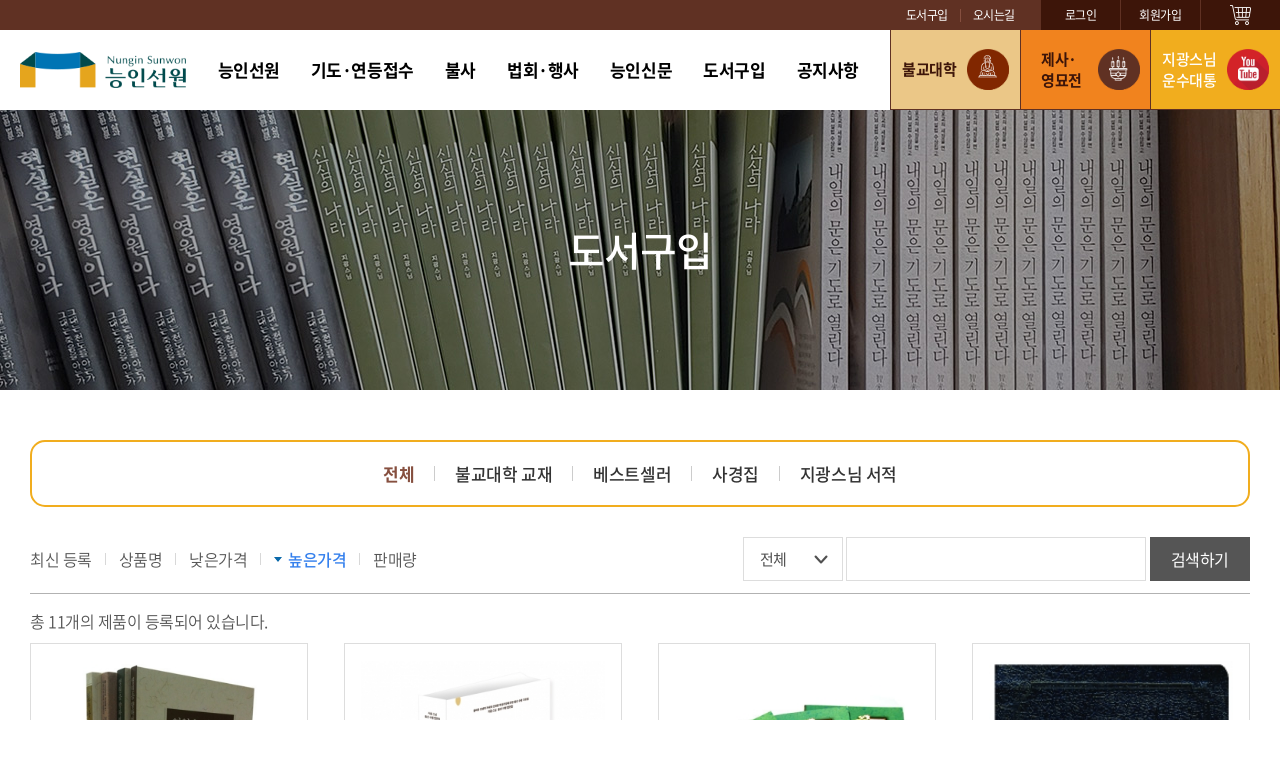

--- FILE ---
content_type: text/html; charset=UTF-8
request_url: https://nungin.net/shop.php?goPage=GoodList&cat_no=&st=hprice
body_size: 16163
content:
<!DOCTYPE html>
<html lang="ko">
<head>
	<meta charset="utf-8">
	<meta content="width=device-width,initial-scale=1.0,minimum-scale=1.0,maximum-scale=3.0,user-scalable=yes" name="viewport">
	    	<title>능인선원</title>
	<meta name="subject" content="능인선원">
	<meta name="description" content="능인선원">
	<meta name="keywords" content="능인선원">

	<meta property="og:type" content="website">
	<meta property="og:title" content="능인선원">
	<meta property="og:description" content="능인선원">
	<meta property="og:image" content="/images/sns_link.png">
	<meta property="og:url" content="//nungin.net">

	<link rel="shortcut icon" type="image/x-icon" href="/images/favicon.png">
	<link rel="stylesheet" type="text/css" href="//cdn.jsdelivr.net/font-nanum/1.0/nanummyeongjo/nanummyeongjo.css">
	<link rel="stylesheet" type="text/css" href="/css/notosanskr.css">
	<link rel="stylesheet" type="text/css" href="/css/jquery.modal.css">
	<link rel="stylesheet" type="text/css" href="/css/slick.css">
	<link rel="stylesheet" type="text/css" href="/css/swiper.min.css">
	<link rel="stylesheet" type="text/css" href="/css/reset.css">	
	<link rel="stylesheet" type="text/css" href="/css/layout.css">	
	<link rel="stylesheet" type="text/css" href="/css/doc.css?v=20221115">	
	<link rel="stylesheet" type="text/css" href="/css/board.css">	
	<link rel="stylesheet" type="text/css" href="/css/member.css">	
	<link rel="stylesheet" type="text/css" href="/css/shop.css">	
	<link rel="stylesheet" type="text/css" href="/css/responsive.css?v=20221115">	

	<script type="text/javascript" src="/js/jquery-1.11.1.min.js"></script>
	<script type="text/javascript" src="/js/jquery.ui.js"></script>
	<script type="text/javascript" src="/js/jquery.modal.js"></script>
	<script type="text/javascript" src="/js/jquery.gnb.js"></script>
	<script type="text/javascript" src="/js/jquery.easing.1.3.js"></script>
	<script type="text/javascript" src="/js/jquery.rwdImageMaps.min.js"></script>
	<script type="text/javascript" src="/js/slick.min.js"></script>
	<script type="text/javascript" src="/js/swiper.min.js"></script>	
	<script type="text/javascript" src="/fancybox/lib/jquery.mousewheel-3.0.6.pack.js"></script>
	<script type="text/javascript" src="/fancybox/source/jquery.fancybox.pack.js?v=2.1.5"></script>
	<link rel="stylesheet" type="text/css" href="/fancybox/source/jquery.fancybox.css?v=2.1.5" media="screen">
	<script type="text/javascript" src="/js/script.js"></script>
	<!--[if lte IE 9]
		<script src="/js/html5.js"></script>
	<![endif]-->	
</head>
<body id="main">
<div id="skipToContent">
	<a href="#container">본문 바로가기</a>
	<a href="#gnb">주메뉴 바로가기</a>
</div>
<div id="wrapper"> 	
	<!-- // header -->
	<div id="header">
		<div class="global">
			<div class="top-menu">
				<div class="type1">
					<a href="/shop.php?goPage=GoodList">도서구입</a>
					<span class="bar"></span>
					<a href="/about/page9.php">오시는길</a>
				</div>
				<div class="type2">
										<a href="/member.php?goPage=Login">로그인</a>
					<a href="/member.php?goPage=Agree">회원가입</a>
										<a href="/shop.php?goPage=Cart"><img src="/images/common/icon_cart.png" alt="장바구니"></a>					                
				</div>
			</div>
		</div>	   
		<div class="header">
			<h1 class="sitelogo"><a href="/index.php"><img src="/images/common/logo.png" alt="능인선원"></a></h1>
			<a href="#menu" class="btn-m-menu"><span>메뉴</span></a>
			<div id="gnb" class="gnb">
				<ul>
					<li><a href="/about/page1.php">능인선원</a>
						<div class="submenu">
							<ul>
								<li><a href="/about/page1.php">원장스님 인사말</a></li>
								<li><a href="/about/page2.php">프로필</a></li>
								<li><a href="/about/page3.php">능인선원소개</a></li>
								<li><a href="/about/page4.php">역사</a></li>
								<li><a href="/about/page5.php">법당둘러보기</a></li>
								<li><a href="/about/page6.php">능인조직</a></li>
								<li><a href="/about/page7.php">내선전화번호</a></li>
								<!-- <li><a href="/about/page8.php">능인달력</a></li> -->
								<li><a href="/about/page9.php">오시는길</a></li>
							</ul>
						</div>
					</li>
					<li><a href="/pray/page1.php">기도·연등접수</a>
						<div class="submenu">
							<ul>
								<li><a href="/pray/page1.php">기도접수</a></li>
								<li><a href="/pray/page2.php">백일기도접수</a></li>
								<li><a href="/pray/page3.php">특별기도접수</a></li>
								<li><a href="/pray/page4.php">연등접수</a></li>
								<li><a href="/pray/page5.php">봉축장엄등안내</a></li>
								<li><a href="/pray/page6.php">대중공양</a></li>
								<li><a href="/pray/page7.php">독불공</a></li>
								<li><a href="/pray/page8.php">참선반</a></li>
								<li><a href="/pray/page9.php">순례법회</a></li>
							</ul>
						</div>
					</li>
					<li><a href="/buddhist/page1.php">불사</a>
						<div class="submenu">
							<ul>
								<li><a href="/buddhist/page1.php">대작불사접수</a></li>
							</ul>
						</div>
					</li>
					<li><a href="/event/page1.php">법회·행사</a></li>
					<li><a href="/news/page1.php">능인신문</a>
						<div class="submenu">
							<ul>
								<li><a href="/news/page1.php">스님법문</a></li>
								<li><a href="/news/page2.php">법당소식</a></li>
								<li><a href="/news/page3.php">PDF신문</a></li>
							</ul>
						</div>
					</li>
					<li><a href="/shop.php?goPage=GoodList">도서구입</a></li>
					<li><a href="/notice/page1.php">공지사항</a>
						<div class="submenu">
							<ul>
								<li><a href="/notice/page1.php">공지사항</a></li>
								<li><a href="/notice/page2.php">행사일정</a></li>
							</ul>
						</div>
					</li>
				</ul>
			</div>
			<script>
			$(document).ready(function(){
				$("#gnb").gnb({ d1:0, d2:0 });
			});
			</script>
			<div class="top-links">
				<a href="/college/page1.php" class="link1"><span>불교대학</span><img src="/images/common/top_link_icon1.png" alt=""></a>
				<a href="/ancestral_rites/page1.php" class="link2"><span>제사·영묘전</span><img src="/images/common/top_link_icon2.png" alt=""></a>
				<a href="https://www.youtube.com/channel/UCxJXnm8uFSlDkjWy_ATl81A" target="_blank" class="link3"><span>지광스님<br>운수대통</span><img src="/images/common/top_link_icon3.png" alt=""></a>
			</div>
		</div>				
	</div>
	<!-- header //-->

	<!-- for mobile -->
	<div id="menu" class="mobile-navigation">
		<div class="home"><a href="/index.php"><img src="/images/common/logo.png" alt="능인선원"></a></div>	
		<div class="links">
			<ul>
								<li><a href="/member.php?goPage=Login">로그인</a></li>
				<li><a href="/member.php?goPage=Agree">회원가입</a></li>
								<li><a href="/shop.php?goPage=Cart">장바구니</a>	</li>
			</ul>
		</div>
		<nav class="nav-menu"></nav>
		<div class="top-links">
			<a href="/college/page1.php" class="link1"><span>불교대학</span><img src="/images/common/top_link_icon1.png" alt=""></a>
			<a href="/ancestral_rites/page1.php" class="link2"><span>제사·영묘전</span><img src="/images/common/top_link_icon2.png" alt=""></a>
			<a href="https://www.youtube.com/channel/UCxJXnm8uFSlDkjWy_ATl81A" target="_blank" class="link3"><span>지광스님<br>운수대통</span><img src="/images/common/top_link_icon3.png" alt=""></a>
		</div>
		<a href="javascript:void(0);" class="close">Close</a>
	</div>
	<div class="mobile-overlay"></div><script src="/common/js/common.js" type="text/javascript"></script>
<script src="/common/js/shop.js" type="text/javascript"></script>
<script src="//t1.daumcdn.net/mapjsapi/bundle/postcode/prod/postcode.v2.js"></script>

<div class="sub-visual bg6">
	<div class="inner">
		<h2>도서구입</h2>
	</div>
</div>
<div id="container">
	<div id="contArea">	
		<div class="real-cont">
			
			<!--// content -->
			<div class="goods-cate">
				<ul>
					<li class='active'><a href="/shop.php?goPage=GoodList">전체</a></li>
										<li><a href="/shop.php?goPage=GoodList&cat_no=2">불교대학 교재</a></li>
										<li><a href="/shop.php?goPage=GoodList&cat_no=1">베스트셀러</a></li>
										<li><a href="/shop.php?goPage=GoodList&cat_no=3">사경집</a></li>
										<li><a href="/shop.php?goPage=GoodList&cat_no=4">지광스님 서적</a></li>
									</ul>
			</div>
			<div class="goods-sort">
				<div class="sort">
					<ul>
						<li><a href="/shop.php?goPage=GoodList&cat_no=">최신 등록</a></li>
						<li><a href="/shop.php?goPage=GoodList&cat_no=&st=name">상품명</a></li>
						<li><a href="/shop.php?goPage=GoodList&cat_no=&st=lprice">낮은가격</a></li>
						<li class='active'><a href="/shop.php?goPage=GoodList&cat_no=&st=hprice">높은가격</a></li>
						<li><a href="/shop.php?goPage=GoodList&cat_no=&st=hit">판매량</a></li>
						
					</ul>
				</div>
				<div class="search">
					<form name="" id="" method="GET" action="/shop.php">
					<input type="hidden" name="goPage" value="GoodList">
					<input type="hidden" name="cat_no" value="">
						<select name="sw" class="input" title="분류선택">
							<option value="">전체</option>
							<option value="name">상품명</option>
							<option value="author">저자</option>
						</select>
						<input type="search" name="sk" id="keyword" class="input" title="검색어" value=""> 
						<button type="submit" class="btn-pack medium dark">검색하기</button>
					</form>
				</div>
			</div>
			<div class="goods-total">
				<p>총 11개의 제품이 등록되어 있습니다.</p>
			</div>
			<div class="goods-list">
				<ul>
										<li>
						<a href="/shop.php?goPage=GoodDetail&idx=6">
							<div class="thumb"><img src="/uploaded/shop_good/6/m_c0c591d66bc68b51527b19502cb8f23e0.jpg" alt=""></div>
							<div class="tit">불교대학 주간반교재 set</div>
							<div class="price">48,000원</div>
						</a>
					</li>
										<li>
						<a href="/shop.php?goPage=GoodDetail&idx=8">
							<div class="thumb"><img src="/uploaded/shop_good/8/m_0d2cd87de327c211f03c2b7903396ff80.jpg" alt=""></div>
							<div class="tit">선, 명상의 향연 -영원은 우리의 불성, 수행은 우리의 운명  </div>
							<div class="price">28,000원</div>
						</a>
					</li>
										<li>
						<a href="/shop.php?goPage=GoodDetail&idx=1">
							<div class="thumb"><img src="/uploaded/shop_good/1/m_08a50283e22e6a3f7cf45f7cbd8c19500.jpg" alt=""></div>
							<div class="tit">금강경사경(상,하)1-003-0007</div>
							<div class="price">25,000원</div>
						</a>
					</li>
										<li>
						<a href="/shop.php?goPage=GoodDetail&idx=11">
							<div class="thumb"><img src="/uploaded/shop_good/11/m_ff9e9326a7f79b87fa9f958827280a1a0.jpg" alt=""></div>
							<div class="tit">묘법연화경</div>
							<div class="price">18,000원</div>
						</a>
					</li>
										<li>
						<a href="/shop.php?goPage=GoodDetail&idx=9">
							<div class="thumb"><img src="/uploaded/shop_good/9/m_38f4f3d40b6eaf9772ec86c3464a5e580.gif" alt=""></div>
							<div class="tit">츰부다라니 사경지(50장)</div>
							<div class="price">15,000원</div>
						</a>
					</li>
										<li>
						<a href="/shop.php?goPage=GoodDetail&idx=3">
							<div class="thumb"><img src="/uploaded/shop_good/3/m_313d8a3d11e0c8bae97b19f051165b8c0.jpg" alt=""></div>
							<div class="tit">천수경사경공부1-003-0003</div>
							<div class="price">12,000원</div>
						</a>
					</li>
										<li>
						<a href="/shop.php?goPage=GoodDetail&idx=5">
							<div class="thumb"><img src="/uploaded/shop_good/5/m_6c19031de2fcf74037fa6a3c8b515d380.jpg" alt=""></div>
							<div class="tit">법고대통 - 삶을 깨우는 진리의 북소리</div>
							<div class="price">12,000원</div>
						</a>
					</li>
										<li>
						<a href="/shop.php?goPage=GoodDetail&idx=12">
							<div class="thumb"><img src="/uploaded/shop_good/12/m_86d56c27c320513cb664a1f7bc492a7a0.jpg" alt=""></div>
							<div class="tit">묘법연화경 사경공부</div>
							<div class="price">10,000원</div>
						</a>
					</li>
										<li>
						<a href="/shop.php?goPage=GoodDetail&idx=2">
							<div class="thumb"><img src="/uploaded/shop_good/2/m_df842673063dcaacf6deb29927eb84cb0.jpg" alt=""></div>
							<div class="tit">관음경 사경공부1-003-0002</div>
							<div class="price">8,000원</div>
						</a>
					</li>
										<li>
						<a href="/shop.php?goPage=GoodDetail&idx=7">
							<div class="thumb"><img src="/uploaded/shop_good/7/m_babb44ec689f48055465c1c1fc3e162e0.jpg" alt=""></div>
							<div class="tit">사이버불교 기초교리(기초강의10강)</div>
							<div class="price">3,000원</div>
						</a>
					</li>
										<li>
						<a href="/shop.php?goPage=GoodDetail&idx=10">
							<div class="thumb"><img src="/uploaded/shop_good/10/m_984e6078b0e4447da8ea4b8d61192b340.jpg" alt=""></div>
							<div class="tit">사경봉투 (대)</div>
							<div class="price">2,000원</div>
						</a>
					</li>
									</ul>
			</div>

			<div class="paginate">
				<a class="direction first disabled" href="#" title='처음페이지'><span>처음페이지</span></a> <strong>1</strong> <a class="direction last disabled" href="#" title='마지막페이지'><span>마지막페이지</span></a>			</div>
			<!-- content //-->

		</div>
	</div>
</div>



	<div class="bottom-links">
		<ul>
			<li><a href="http://www.niu.ac.kr/" target="_blank">능인대학원대학교</a></li>
			<li><a href="http://kangnamdreamvill.cafe24.com/" target="_blank">강남드림빌</a></li>
			<li><a href="/sub/pop_cu.php" rel="modal:open">능인신협</a></li>
			<li><a href="http://www.swneungin.net/" target="_blank">사회복지법인 능인선원</a></li>
			<li><a href="https://nungin.or.kr/" target="_blank">능인사회복지관</a></li>
		</ul>
	</div>
	
	<!--// footer -->
	<div id="footer">
		<div class="foot-info">
			<div class="col col-1">
				<p class="tt">능인선원</p>
				<p>회사명 : 능인선원<br>	
				주소 : 서울시 강남구 양재대로 340<br>
				전화번호 : 02-577-5800<br>
				팩스 : 02-6919-1709<br>
				이메일 : gotonungin@daum.net<br>
				개인정보보호책임자 : 능인정법원	</p>
			</div>
			<div class="col col-2">
				<p class="tt">도서구입 쇼핑</p>
				<p>회사명 : ㈜능인출판<br>
				대표자 : 능인정법원<br>
				사업자등록번호 : 220-87-57262<br>
				통신판매 신고번호 : 제2012-서울강남-01665호<br>
				고객센터 업무시간 : [평일] 오전 10:00 ~ 오후 5:00 / 휴일 및 일요일 휴무<br>
				전화번호 : 02-577-5800 교 292</p>
			</div>
			<div class="col col-3">
				<div class="kakao-plus">
					<a href="https://accounts.kakao.com/" target="_blank"><img src="/images/common/kakao_plus.png" alt="카카오톡 플러스친구"></a>
					<p>플친 맺고 카톡으로 능인선원의 다양한 소식을 받아보세요</p>
				</div>
			</div>
			<div class="col col-4">
				<div class="foot-imgs">
					<div class="qr"><img src="/images/common/QR.png" alt="QR코드"></div>
					<div class="f-logo"><img src="/images/common/f_logo.png" alt="능인선원"></div>
				</div>
			</div>
		</div>
		<div class="copyright">
			<p class="copy"><strong>ⓒ 능인선원.  All Rights Reserved. </strong></p>
			<div class="links">
				<a href="/member/terms.php">이용약관</a>
				<span class="bar"></span>
				<a href="/member/privacy.php">개인정보처리방침</a>
			</div>
			<p class="designed">Designed by <a href="http://website.co.kr" target="_blank">WebSite.co.kr</a></p>
		</div>
	</div>
    <!-- footer //-->

	<a href="#wrapper" class="scroll-top">TOP</a>
</div>
</body>
</html>

--- FILE ---
content_type: text/css
request_url: https://nungin.net/css/reset.css
body_size: 7828
content:
@charset "utf-8";

* {-webkit-box-sizing:border-box; -moz-box-sizing:border-box; box-sizing:border-box;}
:after, :before {-webkit-box-sizing:border-box; -moz-box-sizing:border-box; box-sizing:border-box;}

@font-face {
    font-family: 'GmarketSans';
    src: url('https://cdn.jsdelivr.net/gh/projectnoonnu/noonfonts_2001@1.1/GmarketSansLight.woff') format('woff');
    font-weight: 300;
    font-style: normal;
}

@font-face {
    font-family: 'GmarketSans';
    src: url('https://cdn.jsdelivr.net/gh/projectnoonnu/noonfonts_2001@1.1/GmarketSansBold.woff') format('woff');
    font-weight: 700;
    font-style: normal;
}

/* reset */
body,p,h1,h2,h3,h4,h5,h6,ul,ol,li,dl,dt,dd,table,th,td,form,fieldset,legend,input,textarea,button,select,figure,figcaption{margin:0;padding:0}
body,input,textarea,select,button,table{font-family:'Noto Sans KR','Open Sans',AppleGothic,helvetica,sans-serif;font-size:16px;line-height:1.75em;letter-spacing:-0.03em;color:#000;word-break:keep-all;-webkit-text-size-adjust:none;}
img{border:0;max-width:100%;vertical-align:top;}
ul,ol{list-style:none}
fieldset{border:none}
fieldset legend {overflow:hidden;width:0;height:0;margin:0;padding:0;font-size:0;line-height:0;text-indent:-999em;}
button{cursor:pointer}
header,hgroup,article,nav,footer,figure,figcaption,canvas,section,time{display:block}
hr {clear:both;display:none;}
img[usemap] {border:none; height:auto; max-width:100%; width:auto;}

a{
	color:inherit;
	text-decoration:none;
	-webkit-transition: all 0.2s ease-in-out;
	   -moz-transition: all 0.2s ease-in-out;
		-ms-transition: all 0.2s ease-in-out;
		 -o-transition: all 0.2s ease-in-out;
			transition: all 0.2s ease-in-out;
}
a:hover,
a:active{
	-webkit-transition: all 0.2s ease-in-out;
	   -moz-transition: all 0.2s ease-in-out;
		-ms-transition: all 0.2s ease-in-out;
		 -o-transition: all 0.2s ease-in-out;
			transition: all 0.2s ease-in-out;
}

::-webkit-input-placeholder {color:#878787;}
:-moz-placeholder {color:#878787;}
::-moz-placeholder {color:#878787;}
:-ms-input-placeholder {color:#878787;}
:placeholder-shown {color:#878787;}

table caption {overflow:hidden;width:0;height:0;margin:0;padding:0;font-size:0;line-height:0;text-indent:-999em;}
input[type="radio"], input[type="checkbox"] {vertical-align:middle !important; margin:-.2em 3px 0 0 !important;}
input,select {vertical-align:middle; background:#fff;}
input,textarea,button{-webkit-appearance:none;-webkit-border-radius:0}
input[type='checkbox']{-webkit-appearance:checkbox} 
input[type='radio']{-webkit-appearance:radio}

/* user class */
h1,h2,h3,h4,h5,h6,strong,th,.bold{font-weight:700;}
.semibold {font-weight:500;}
.clear{clear:both;}
.clearfix:after {content:" "; display:block; clear:both;}
.blind {position:absolute;overflow:hidden;width:0;height:0;margin:0;padding:0;font-size:0;line-height:0;}
.pointer {cursor:pointer;}
.input {height:44px; padding:6px 16px; color:#505050; font-size:15px; line-height:1.5em; border:1px solid #ddd;}
.input[readonly] {background-color:#eee; color:#878787;}
.input.datepicker {padding-right:40px; background:#fff url('/images/bbs/datepicker_icon.png') right 10px center no-repeat;}
textarea.input {height:auto; padding:11px 14px; overflow:auto; resize:none;}
select.input {padding-right:40px; background:#fff url('/images/bbs/select.png') right 14px center no-repeat; -webkit-appearance:none; -moz-appearance:none; appearance:none;}
select.input::-ms-expand {display:none;}
input[type=file].input {padding:0;}

.mgb2 {margin-bottom:2px !important;}
.mgb3 {margin-bottom:3px !important;}
.mgb4 {margin-bottom:4px !important;}
.mgb5 {margin-bottom:5px !important;}
.mgb6 {margin-bottom:6px !important;}
.mgb7 {margin-bottom:7px !important;}
.mgb8 {margin-bottom:8px !important;}
.mgb9 {margin-bottom:9px !important;}
.mgb10 {margin-bottom:10px !important;}
.mgb15 {margin-bottom:15px !important;}
.mgb20 {margin-bottom:20px !important;}
.mgb30 {margin-bottom:30px !important;}
.mgb40 {margin-bottom:40px !important;}
.mgb50 {margin-bottom:50px !important;}

.fl {float:left;}
.fr {float:right;}

.space-center {text-align:center !important;}
.space-right {text-align:right !important;}
.space-left {text-align:left !important;}

.inline-block {display:inline-block;}

.video-container {position:relative; padding-bottom:56.25%; overflow:hidden;}
.video-container video,
.video-container iframe {position:absolute; top:0; left:0; width:100%; height:100%;}

.radiobox {display:inline-block; position:relative; vertical-align:middle; margin-top:-.2em;}
.radiobox input {position:absolute; top:0; left:0; width:0; height:0; border:0; opacity:0; z-index:-1;}
.radiobox label {display:inline-block;}
.radiobox label:before {content:""; display:inline-block; vertical-align:middle; margin:-.2em 8px 0 0; width:18px; height:18px; background-color:#f4f4f4; border:1px solid #ccc; border-radius:100%;}
.radiobox input:checked + label:before {background:#fff url("/images/bbs/radiobox.png") 50% 50% no-repeat; border-color:#603123;}
.radiobox input:focus + label:before {outline:2px solid highlight;}

.checkbox {display:inline-block; position:relative; vertical-align:middle; margin-top:-.2em;}
.checkbox input {position:absolute; top:0; left:0; width:0; height:0; border:0; opacity:0; z-index:-1;}
.checkbox label {display:inline-block;}
.checkbox label:before {content:""; display:inline-block; vertical-align:middle; margin:-.2em 8px 0 0; width:18px; height:18px; background-color:#f4f4f4; border:1px solid #ccc;}
.checkbox input:checked + label:before {background:#603123 url("/images/bbs/checkbox.png") 50% 50% no-repeat; border-color:#603123;}
.checkbox input:focus + label:before {outline:2px solid highlight;}

.table-responsive {display:block; width:100%; overflow-x:auto; -webkit-overflow-scrolling:touch;}

.text-orange {color:#f1831e;}

/* ui datepicker */
.ui-datepicker {display:none; background:#fff; margin-top:2px; border-radius:10px; padding:0 8px 8px; width:250px; box-shadow:0 0 3px rgba(0,0,0,.3);}
.ui-datepicker-header {position:relative; margin:0 -8px 6px; padding:5px 0; background:#a2ca04; border-radius:10px 10px 0 0;}
.ui-datepicker-prev,
.ui-datepicker-next {position:absolute; width:32px; height:32px; top:50%; cursor:pointer; margin-top:-16px; border-radius:100%; overflow:hidden; text-indent:-999em; background-position:50% 50%; background-repeat:no-repeat;}
.ui-datepicker-prev {left:0; background-image:url("/images/bbs/datepicker_prev.png");}
.ui-datepicker-next {right:0; background-image:url("/images/bbs/datepicker_next.png");}
.ui-datepicker-title {text-align:center; color:#fff; font-size:18px; line-height:30px; font-weight:500;}
.ui-datepicker-title select {border:0; margin:-.2em 2px 0; width:70px; height:30px; color:#000; font-size:15px; padding:0 10px 0 6px; vertical-align:middle;}
.ui-datepicker-calendar {width:100%; border-collapse:collapse; border-spacing:0px;}
.ui-datepicker-calendar th {padding:2px 0; text-align:center; font-size:14px; font-weight:500; line-height:30px; color:#222;}
.ui-datepicker-calendar td {padding:0; text-align:center; font-size:13px; font-weight:400; line-height:30px; color:#666;}
.ui-datepicker-calendar .ui-state-default {display:inline-block;width:30px;border-radius:4px;}
.ui-datepicker-calendar .ui-state-hover {background-color:#eee; color:#222;}
.ui-datepicker-calendar .ui-state-active {background-color:#603123; color:#fff;}
.ui-datepicker-other-month .ui-state-default {color:#ccc;}
.ui-datepicker-last {margin-left:-43px;}
.ui-datepicker-trigger {width:44px; height:44px; margin-left:-1px; background:url('/images/bbs/datepicker_icon.png') 50% 50% no-repeat; border:1px solid #aaa; vertical-align:middle; overflow:hidden; text-indent:-999em;}

--- FILE ---
content_type: text/css
request_url: https://nungin.net/css/layout.css
body_size: 21824
content:
@charset "utf-8";
/* layout.css는 전체적인 레이아웃 스타일을 정의합니다. */ 

#skipToContent a {z-index:100000;position:absolute;top:0;left:0;width:1px;height:1px;font-size:0;line-height:0;overflow:hidden}
#skipToContent a:focus, 
#skipToContent a:active {width:200px;height:50px;background:#21272e;color:#fff;font-size:14px;font-weight:bold;text-align:center;text-decoration:none;line-height:50px}

.only-desktop-tablet {display:block;}
.only-desktop {display:block;}
.only-tablet {display:none;}
.only-mobile {display:none;}

.contain {max-width:1540px; padding-left:30px; padding-right:30px; margin:0 auto;}

/* header */
#wrapper {padding-top:140px;}

#header {position:fixed; top:0; left:0; width:100%; background:#fff; transition:.2s; z-index:100;}

.global {padding:0 100px; overflow:hidden; background:#603123; color:#fff;}
.global .top-menu {float:right; display:flex; align-items:center;}
.global .top-menu .type1 {display:flex; align-items:center; margin-right:32px;}
.global .top-menu .type1 .bar {width:1px; height:13px; background:#864f3f; margin:0 19px;}
.global .top-menu .type2 {display:flex;}
.global .top-menu .type2 a {min-width:79px; height:40px; padding:0 12px; margin-left:1px; text-align:center; display:flex; align-items:center; justify-content:center; background:#3d1509;}

.header {display:flex; align-items:center;}

.sitelogo {margin-left:39px;}

#gnb {flex:1 1 auto; min-width:0; width:1%; text-align:center; padding:0 10px;}
#gnb > ul {display:flex; justify-content:space-evenly;}
#gnb > ul > li {position:relative; padding:0 10px;}
#gnb > ul > li > a {display:flex; align-items:center; justify-content:center; height:100px; color:#000; font-size:20px; font-weight:700; line-height:1.3em;}
#gnb > ul > li.active > a {color:#004974;}
#gnb .submenu {display:none; position:absolute; left:50%; width:190px; margin-left:-95px; background:#fff; border:1px solid #e5e5e5; border-top:0;}
#gnb .submenu ul {padding:20px 5px;}
#gnb .submenu ul li a {display:block; padding:5px 0; color:#555; font-size:18px; font-weight:500; line-height:1.5em; letter-spacing:-.03em;}
#gnb .submenu ul li a:hover {color:#004974;}

.top-links {display:flex;}
.top-links a {display:flex; align-items:center; justify-content:center; width:190px; height:100px; padding:0 10px 0 15px; color:#3d1509; font-size:20px; font-weight:700; line-height:1.45em; letter-spacing:-.03em; border-left:1px solid #603123; border-bottom:1px solid #603123;}
.top-links a span {margin-right:12px;}
.top-links .link1 {background:#ebc787;}
.top-links .link2 {background:#f1831e;}
.top-links .link2 span {margin-right:10px;}
.top-links .link3 {background:#f1ad1e; color:#fff; font-weight:500;}

.header-fixed #header {box-shadow:0 0 3px rgba(0,0,0,.2);}

/* for mobile */
.btn-m-menu {display:none; position:absolute; top:50%; right:30px; width:24px; height:24px; margin-top:-14px; text-indent:-9999em; z-index:50;}
.btn-m-menu span {position:absolute; left:0; right:0; top:12px; height:3px; background:#2c2c2c;}
.btn-m-menu span:before,
.btn-m-menu span:after {content:" "; position:absolute; left:0; right:0; height:3px; background:#2c2c2c;}
.btn-m-menu span:before {top:-9px;}
.btn-m-menu span:after {bottom:-9px;}

.mobile-navigation {display:none; position:fixed; top:0; right:0; width:300px; height:100%; overflow:auto; transition:.2s linear; -ms-transform:translateX(100%); transform:translateX(100%); background:#fff; z-index:102;}
.mobile-navigation .home {display:flex; align-items:center; height:70px; padding:10px 20px;}
.mobile-navigation .home img {height:40px;}
.mobile-navigation .links {border-top:1px solid #ddd; padding:15px;}
.mobile-navigation .links ul {display:flex; flex-wrap:wrap; margin:-2px;}
.mobile-navigation .links ul li {width:33.33333333%; padding:2px;}
.mobile-navigation .links ul li a {display:block; font-size:12px; line-height:1.5em; padding:5px; text-align:center; border:1px solid #ddd;}
.mobile-navigation .nav-menu>ul {border-top:1px solid #ddd;}
.mobile-navigation .nav-menu>ul>li {border-bottom:1px solid #ddd;}
.mobile-navigation .nav-menu>ul>li>a {position:relative; padding:10px 48px 10px 20px; display:block; color:#2c2c2c; font-size:17px; font-weight:700; line-height:1.5em;}
.mobile-navigation .nav-menu>ul>li>a:after {content:""; position:absolute; top:50%; right:20px; transform:translateY(-75%) rotate(45deg); width:13px; height:13px; border-right:1px solid #505050; border-bottom:1px solid #505050;}
.mobile-navigation .nav-menu>ul>li.active>a {color:#fff; background:#004974;}
.mobile-navigation .nav-menu>ul>li.active>a:after {transform:translateY(-35%) rotate(-135deg); border-color:#fff;}
.mobile-navigation .nav-menu .submenu {display:none; padding:10px 20px; background:#e5a51d; color:#fff; font-size:15px; font-weight:400; line-height:1.5em;}
.mobile-navigation .nav-menu .submenu > ul > li > a {display:block; position:relative; padding:6px 0;}
.mobile-navigation .top-links {display:block;}
.mobile-navigation .top-links a {width:100%; height:65px; padding:0 20px; font-size:22px; justify-content:space-between; text-align:left; border-left:0;}
.mobile-navigation .top-links a:first-child {border-top:1px solid #603123;}
.mobile-navigation .top-links a span {margin:0 !important;}
.mobile-navigation .top-links a span br {display:none}
.mobile-navigation .close {position:absolute; top:20px; right:18px; width:26px; height:26px; text-indent:-9999em; overflow:hidden;}
.mobile-navigation .close:before,
.mobile-navigation .close:after {content:" "; position:absolute; top:12px; left:0; width:100%; height:3px; background:#454545; border-radius:3px;}
.mobile-navigation .close:before {transform:rotate(45deg);}
.mobile-navigation .close:after {transform:rotate(-45deg);}
.mobile-overlay {display:none; position:fixed; top:0; left:0; width:100%; height:100%; background:#000; opacity:0.6; z-index:101;}

html.menu-opened {overflow:hidden;}
html.menu-opened .mobile-navigation {-ms-transform:translateX(0); transform:translateX(0);}
html.menu-opened .mobile-overlay {display:block;}

/* main */
#main #container {padding-bottom:80px;}

.main-visual {position:relative; overflow:hidden; margin-bottom:85px;}
.main-visual .slick-arrow {position:absolute; top:50%; margin-top:-35px; width:70px; height:70px; background-color:transparent; background-position:50% 50%; background-repeat:no-repeat; border:0; overflow:hidden; text-indent:-9999em; z-index:50;}
.main-visual .slick-prev {left:30px; background-image:url("../images/main/slide_prev.png");}
.main-visual .slick-next {right:30px; background-image:url("../images/main/slide_next.png");}
.main-visual .item {position:relative; height:calc(100vh - 140px); overflow:hidden;}
.main-visual .item .video-js {position:absolute; top:0; left:0; width:100%; height:100%;}
.main-visual .item iframe {position:absolute; top:0; left:0; width:100%; height:100%;}
.main-visual .item img {position:absolute; top:0; left:0; width:100%; height:100%; object-fit:cover;}
.main-visual .item video {position:absolute; top:0; left:0; width:100%; height:100%; object-fit:cover;}

.main-links {margin-bottom:60px;}
.main-links .wrap {display:flex; align-items:center; justify-content:space-between; padding:50px 27px; border:3px solid #f1ad1e; border-radius:18px;}
.main-links .link1 {flex:1 1 auto; min-width:0; width:1%; max-width:755px; text-align:center;}
.main-links .link1 ul {display:flex; flex-wrap:wrap; margin:-40px -5px;}
.main-links .link1 ul li {width:20%; padding:40px 5px;}
.main-links .link1 ul li a {display:block; font-size:20px; font-weight:500; line-height:1.35em; letter-spacing:-.05em;}
.main-links .link1 ul li i {display:block; width:90px; height:90px; margin:0 auto 10px; background-position:50% 50%; background-repeat:no-repeat; transition:.2s;}
.main-links .link1 ul li .ico-1 {background-image:url("../images/main/link_icon1.png");}
.main-links .link1 ul li .ico-2 {background-image:url("../images/main/link_icon2.png");}
.main-links .link1 ul li .ico-3 {background-image:url("../images/main/link_icon3.png");}
.main-links .link1 ul li .ico-4 {background-image:url("../images/main/link_icon4.png");}
.main-links .link1 ul li .ico-5 {background-image:url("../images/main/link_icon5.png");}
.main-links .link1 ul li .ico-6 {background-image:url("../images/main/link_icon6.png");}
.main-links .link1 ul li .ico-7 {background-image:url("../images/main/link_icon7.png");}
.main-links .link1 ul li .ico-8 {background-image:url("../images/main/link_icon8.png");}
.main-links .link1 ul li .ico-9 {background-image:url("../images/main/link_icon9.png");}
.main-links .link1 ul li .ico-10 {background-image:url("../images/main/link_icon10.png");}
.main-links .link1 ul li a:hover {color:#f4af21}
.main-links .link1 ul li a:hover .ico-1 {background-image:url("../images/main/link_icon1_on.png");}
.main-links .link1 ul li a:hover .ico-2 {background-image:url("../images/main/link_icon2_on.png");}
.main-links .link1 ul li a:hover .ico-3 {background-image:url("../images/main/link_icon3_on.png");}
.main-links .link1 ul li a:hover .ico-4 {background-image:url("../images/main/link_icon4_on.png");}
.main-links .link1 ul li a:hover .ico-5 {background-image:url("../images/main/link_icon5_on.png");}
.main-links .link1 ul li a:hover .ico-6 {background-image:url("../images/main/link_icon6_on.png");}
.main-links .link1 ul li a:hover .ico-7 {background-image:url("../images/main/link_icon7_on.png");}
.main-links .link1 ul li a:hover .ico-8 {background-image:url("../images/main/link_icon8_on.png");}
.main-links .link1 ul li a:hover .ico-9 {background-image:url("../images/main/link_icon9_on.png");}
.main-links .link1 ul li a:hover .ico-10 {background-image:url("../images/main/link_icon10_on.png");}
.main-links .link2 {width:40%; margin:0 30px 0 50px;}
.main-links .link2 .bnr {display:flex; align-items:center; width:100%;}
.main-links .link2 .bnr .icon {width:145px; margin-right:49px;}
.main-links .link2 .bnr .text {flex:1 1 auto; min-width:0; width:1%;}
.main-links .link2 .bnr .tit {font-size:24px; line-height:1.3em; letter-spacing:-.04em; margin-bottom:10px;}
.main-links .link2 .bnr .txt {font-size:20px; line-height:1.5em; letter-spacing:-.025em;}
.main-links .link2 .bnr .txt strong {font-weight:500;}
.main-links .link2 .bnr .tel {color:#f1ad1e; font-family:'GmarketSans',sans-serif; font-size:46px; font-weight:700; line-height:1.3em;}
.main-links .link2 .bnr .time {font-size:18px; font-weight:300; line-height:1.3em;}
.main-links .link2 .bnr.type1 {margin-bottom:50px;}

.main-comm {margin-bottom:105px;}
.main-comm .contain {display:flex; justify-content:space-between;}
.main-comm .column {width:calc(50% - 26px);}
.main-comm h2 {font-size:33px; line-height:1.3em; letter-spacing:-.03em;}

.post-zone {margin-bottom:85px; min-height:300px; position:relative;}
.post-zone:last-child {margin-bottom:0;}
.post-zone .title {display:flex; flex-wrap:wrap; align-items:flex-end; margin:0 0 25px 0; padding:0 95px 13px 0; border-bottom:1px solid #d3d3d3;}
.post-zone .title h2 {margin:0 18px 0 5px;}
.post-zone .title p {color:#8a7c5f; font-size:16px; font-weight:300; line-height:1.5em; margin-bottom:3px;}
.post-zone .more {position:absolute; top:10px; right:5px; color:#003d46; font-size:18px; font-weight:700; line-height:1.5em;}
.post-zone .more:before {content:"+"; margin-right:6px;}
.post-zone .list {padding:0 15px;}
.post-zone .list ul li {position:relative; height:40px; overflow:hidden; padding-left:120px; color:#777; font-size:18px; font-weight:300; line-height:40px;}
.post-zone .list ul li span {position:absolute; top:0; left:0; color:#000; font-weight:700;}
.post-zone .list ul li a {display:inline-block; vertical-align:top; max-width:calc(100% - 25px); overflow:hidden; height:40px; white-space:nowrap; word-break:break-all; text-overflow:ellipsis;}
.post-zone .list ul li img {vertical-align:middle; margin:-.2em 0 0 4px;}
.post-zone .gall {padding:0 15px;}
.post-zone .gall ul {display:flex; flex-wrap:wrap; margin:0 -24px;}
.post-zone .gall ul li {width:50%; padding:0 24px;}
.post-zone .gall ul li a {display:block;}
.post-zone .gall ul li .thumb {position:relative; padding-bottom:67.74%; overflow:hidden; margin-bottom:12px;}
.post-zone .gall ul li .thumb img {position:absolute; top:50%; left:0; transform:translateY(-50%); -ms-transform:translateY(-50%); -webkit-transform:translateY(-50%); width:100%; height:auto !important; max-width:100%; min-height:100%; object-fit:cover;}
.post-zone .gall ul li .date {font-weight:700; line-height:1.3em; margin:0 5px 7px;}
.post-zone .gall ul li .tit {color:#777; font-size:18px; font-weight:300; line-height:1.5em; margin:0 5px;}

.calendar-zone .title {display:flex; flex-wrap:wrap; align-items:center; margin-left:5px; margin-bottom:18px;}
.calendar-zone .title h2 {color:#333; margin:0 15px 0 15px;}
.calendar-zone .title p {margin-top:7px; font-size:24px; font-weight:700; line-height:1.3em;}
.calendar-zone .wrap {background:#f9db9c url("../images/main/calendar_bg.png") 100% 50px no-repeat; border-radius:10px; overflow:hidden;}
.calendar-zone .table {text-align:center;}
.calendar-zone .table table {width:100%; table-layout:fixed; border-collapse:collapse; border-spacing:0px;}
.calendar-zone .table th {background:#8a7c5f; padding-top:5px; height:61px; color:#fff; font-size:18px; font-weight:500; line-height:1.5em;}
.calendar-zone .table td {height:64px; font-weight:500; line-height:1.5em;}
.calendar-zone .table tr th:first-child,
.calendar-zone .table tr td:first-child {padding-left:25px;}
.calendar-zone .table tr th:last-child,
.calendar-zone .table tr td:last-child {padding-right:25px;}
.calendar-zone .table td a {display:flex; align-items:center; justify-content:center; margin:0 auto; width:40px; height:40px; background:#fff; border-radius:100%;}
.calendar-zone .list {margin:16px 20px 20px 20px; padding:30px; background:#fff; border-radius:15px;}
.calendar-zone .list ul li {position:relative; height:36px; overflow:hidden; padding-left:137px; color:#777; font-size:18px; font-weight:300; line-height:36px;}
.calendar-zone .list ul li span {position:absolute; top:0; left:0; color:#000; font-weight:700;}
.calendar-zone .list ul li span:before {content:"·"; margin-right:10px;}
.calendar-zone .list ul li a {display:inline-block; vertical-align:top; max-width:calc(100% - 25px); overflow:hidden; height:36px; white-space:nowrap; word-break:break-all; text-overflow:ellipsis;}
.calendar-zone .list ul li img {vertical-align:middle; margin:-.2em 0 0 4px;}
.calendar-zone .more {text-align:right; margin-top:35px;}
.calendar-zone .more a {display:inline-flex; align-items:center; justify-content:center; width:230px; height:60px; font-size:18px; font-weight:700; line-height:1.35em; border:1px solid #8a7c5f; border-radius:15px;}
.calendar-zone .more a:before {content:""; display:block; width:17px; height:17px; margin-right:16px; background:url("../images/main/btn_more_icon.png") 50% 50% no-repeat;}
.calendar-zone .more a:hover {background:#f9db9c;}

.main-support {text-align:center; margin-bottom:65px;}
.main-support ul {display:flex; margin:-12px;}
.main-support ul li {width:16.66666666%; padding:12px;}
.main-support ul li a {display:flex; align-items:center; justify-content:center; height:84px; color:#fff; font-size:24px; font-weight:500; line-height:1.3em; text-shadow:5px 5px 5px rgba(0,0,0,.75); box-shadow:8px 8px 8px rgba(212,212,212,.75); border-radius:15px; background-position:50% 50%; background-repeat:no-repeat; background-size:cover;}
.main-support ul li .n1 {background-image:url("../images/main/support_bg1.jpg");}
.main-support ul li .n2 {background-image:url("../images/main/support_bg2.jpg");}
.main-support ul li .n3 {background-image:url("../images/main/support_bg3.jpg");}
.main-support ul li .n4 {background-image:url("../images/main/support_bg4.jpg");}
.main-support ul li .n5 {background-image:url("../images/main/support_bg5.jpg");}
.main-support ul li .n6 {background-image:url("../images/main/support_bg6.jpg");}

.main-bnr-1 {margin-bottom:20px;}
.main-bnr-1 a {position:relative; display:flex; align-items:center; padding:0 85px; height:160px; color:#fff; border-radius:15px; background:url("../images/main/bnr1_bg.jpg") 50% 50% no-repeat; background-size:cover; overflow:hidden;}
.main-bnr-1 .cnt .tit {font-size:36px; font-weight:700; line-height:1.3em; text-shadow:3px 3px 3px rgba(0,0,0,.75); margin-bottom:6px;}
.main-bnr-1 .cnt .tit img {margin-right:6px;}
.main-bnr-1 .cnt .txt {font-size:24px; font-weight:500; line-height:1.33em; text-shadow:3px 3px 3px rgba(0,0,0,.75);}
.main-bnr-1 .img {position:absolute; top:20px; right:70px;}

.main-bnr-2 a {position:relative; display:flex; align-items:center; justify-content:flex-end; padding:0 40px; height:100px; text-align:right; color:#fff; font-size:24px; line-height:1.3em; border-radius:15px; background:url("../images/main/bnr2_bg.jpg") 0 50% no-repeat; background-size:cover; overflow:hidden;}
.main-bnr-2 a img {vertical-align:middle; margin:-.2em 0 0 15px;}

/* sub */
#sub #container {padding-bottom:150px;}
#container.content-top-line {border-top:1px solid #ddd;}

.sub-visual {display:flex; align-items:center; height:280px; text-align:center; color:#fff; background-color:#eee; background-repeat:no-repeat; background-position:50% 50%; background-size:cover; overflow:hidden;}
.sub-visual .inner {width:100%; padding:20px;}
.sub-visual h2 {font-size:40px; font-weight:500; line-height:1.3em; letter-spacing:-.03em;}
.sub-visual.bg1 {background-image:url("../images/common/sv1.jpg");}
.sub-visual.bg2 {background-image:url("../images/common/sv2.jpg");}
.sub-visual.bg3 {background-image:url("../images/common/sv3.jpg");}
.sub-visual.bg4 {background-image:url("../images/common/sv4.jpg");}
.sub-visual.bg5 {background-image:url("../images/common/sv5.jpg");}
.sub-visual.bg6 {background-image:url("../images/common/sv6.jpg"); margin-bottom:50px;}
.sub-visual.bg7 {background-image:url("../images/common/sv7.jpg");}
.sub-visual.bg8 {background-image:url("../images/common/sv8.jpg");}
.sub-visual.bg9 {background-image:url("../images/common/sv9.jpg");}
.sub-visual.bg10 {background-image:url("../images/common/sv10.jpg");}
.sub-visual.bg11 {background-image:url("../images/common/sv11.jpg");}

.lnb {background:#29130d; text-align:center;}
.lnb ul {display:inline-flex; width:auto; max-width:100%;}
.lnb ul li {width:auto; padding:0 14px; position:relative;}
.lnb ul li:before {content:""; position:absolute; top:50%; left:0; width:1px; height:15px; background:#8f8f8f; margin-top:-7px;}
.lnb ul li:first-child::before {display:none;}
.lnb ul li a {display:flex; align-items:center; justify-content:center; height:70px; color:#fff; font-size:20px; line-height:1.3em;}

#contArea {max-width:1540px; padding-left:30px; padding-right:30px; margin:0 auto;}

.sub-title {padding:48px 0; text-align:center;}
.sub-title h2 {color:#3c3c3c; font-size:40px; line-height:1.3em; letter-spacing:-.03em;}
.sub-title.temple-title {padding:80px 0 36px;}
.sub-title.temple-title h2 {font-size:56px; font-weight:400;}
.sub-title.temple-title .cn {font-family:"바탕체",'BatangChe',serif;}
.sub-title.temple-title .en {color:#3c3c3c; font-family: 'GmarketSans',sans-serif; font-size:20px; font-weight:300; line-height:1.3em; letter-spacing:0; margin-top:8px;}
.sub-title.temple-title:after {content:""; display:block; margin:24px auto 0; width:6px; height:6px; background:#29130d; border-radius:100%;}

.real-cont {min-height:300px; font-size:18px; line-height:1.556em;}


/* footer */
.bottom-links {background:#24354c; color:#fff; text-align:center; padding-top:32px;}
.bottom-links ul {display:flex; justify-content:center;}
.bottom-links ul li {padding:0 1px; width:19%; max-width:260px;}
.bottom-links ul li a {display:flex; align-items:center; justify-content:center; width:100%; height:65px; padding:0 10px; font-size:20px; font-weight:500; line-height:1.4em; background:#107195; border-radius:15px 15px 0 0;}
.bottom-links ul li a:hover {margin-top:-15px; height:80px;}

#footer {padding:70px 80px 50px;}
#footer address {font-style:normal;}

.foot-info {display:flex; justify-content:space-between; color:#333; font-weight:300; line-height:1.5em; letter-spacing:-.03em;}
.foot-info .col-1 {padding-right:49px;}
.foot-info .col-2 {padding:0 49px; border-left:1px solid #dbdbdb;}
.foot-info .col-3 {display:flex; align-items:center; padding:0 62px; border-left:1px solid #dbdbdb;}
.foot-info .col-4 {display:flex; align-items:center;}
.foot-info .tt {font-size:18px; font-weight:700; line-height:1.5em; margin-bottom:2px;}
.foot-info .kakao-plus {max-width:220px; color:#3e2b2f; font-weight:500; line-height:1.6em;}
.foot-info .kakao-plus img {display:block; margin:0 0 10px;}
.foot-info .foot-imgs {display:flex; align-items:center; justify-content:flex-end;}
.foot-info .foot-imgs .qr {margin-right:40px;}

.copyright {margin-top:50px; display:flex; align-items:center; flex-wrap:wrap;}
.copyright a:hover {text-decoration:underline;}
.copyright .copy {margin-right:25px;}
.copyright .links {margin-right:14px; display:flex; align-items:center; color:#24354c; font-weight:300;}
.copyright .links .bar {width:1px; height:13px; background:#000; margin:0 9px;}
.copyright .designed {color:#c0bfbf; font-size:12px; font-weight:300; line-height:1.5em; letter-spacing:0;}

.scroll-top {display:none; position:fixed; bottom:30px; right:30px; width:64px; height:64px; text-align:center; font-size:16px; font-weight:500; line-height:64px; letter-spacing:0; color:#fff; background:#f1ad1e; border-radius:100%;}
html.header-fixed .scroll-top {display:block;}

--- FILE ---
content_type: text/css
request_url: https://nungin.net/css/doc.css?v=20221115
body_size: 30860
content:
@charset "utf-8";

.sub-tab {margin-bottom:45px; text-align:center;}
.sub-tab ul {display:flex; flex-wrap:wrap; justify-content:center; margin:-3px;}
.sub-tab ul li {padding:3px;}
.sub-tab ul li a {display:block; min-width:170px; height:52px; padding:0 20px; color:#333; font-size:20px; font-weight:500; line-height:50px; letter-spacing:-.025em; border:1px solid #ccc; border-radius:30px;}
.sub-tab ul li.active a {background:#f1ad1e; border-color:#f1ad1e; color:#fff;}
.sub-tab.history-tab {padding-bottom:50px; margin-bottom:70px; border-bottom:1px solid #29130d;}
.sub-tab.college-tab ul li a {min-width:280px;}

.doc-tit {position:relative; padding-left:38px; margin-bottom:10px; color:#333; font-size:24px; font-weight:700; line-height:1.3em; letter-spacing:-.03em;}
.doc-tit:before {content:""; position:absolute; top:5px; left:0; width:21px; height:21px; background:url("../images/sub/bullet.png") 50% 50% no-repeat;}

.doc-tit2 {margin:0 0 13px; color:#555; font-size:20px; font-weight:700; line-height:1.3em; letter-spacing:-.03em;}

.doc-txt {margin:0 0 13px 14px; color:#555; font-weight:300; letter-spacing:-.03em;}
.doc-txt .top-tit {color:#603123; font-size:30px; line-height:1.3em; margin-bottom:20px;}

.dot-list li {position:relative; padding-left:17px;}
.dot-list li:before {content:"·"; position:absolute; top:0; left:0; font-weight:700;}

.table-style table {width:100%; border-collapse:collapse; border-spacing:0px; font-size:inherit; text-align:center; border-top:2px solid #603123;}
.table-style th {padding:2px; color:#000; font-weight:500; line-height:1.3em; letter-spacing:-.04em; background:#f8f8f8; border:1px solid #ccc; border-top:0;}
.table-style td {height:58px; padding:2px; color:#555; font-weight:300; line-height:1.3em; letter-spacing:-.04em; border:1px solid #ccc; border-top:0;}
.table-style td.left {text-align:left; padding-left:30px;}
.table-style thead th {height:62px; font-size:1.111em;}
.table-style tr th:first-child,
.table-style tr td:first-child {border-left:0;}
.table-style tr th:last-child,
.table-style tr td:last-child {border-right:0;}

.greetings {margin-top:70px; color:#555;}
.greetings .box {position:relative; padding:35px 50px 35px 49%; background:#faf8f4;}
.greetings .box:before {content:""; position:absolute; top:0; left:0; width:40%; height:100%; background:#e7dac9 url('../images/sub/greeting_bg.png') 0 100% no-repeat;}
.greetings .box .img {position:absolute; top:-33px; left:55px; width:41%;}
.greetings .box .cnt .en {font-size:14px; letter-spacing:.2em; line-height:1.3em; margin-bottom:17px;}
.greetings .box .cnt .tt {font-family:'Nanum Myeongjo', serif; color:#603123; font-size:30px; line-height:1.3em; font-weight:700; letter-spacing:-.05em; margin-bottom:10px;}
.greetings .box .cnt .tt.mg {margin-bottom:22px;}
.greetings .box .cnt .lg {font-size:22px; font-weight:500; line-height:1.6em; margin-bottom:22px;}
.greetings .box .cnt .lg.mg {margin:10px 0;}
.greetings .box .cnt .txt {max-width:640px;}
.greetings .sign {text-align:right; margin:30px 30px 0 0; font-size:20px; font-weight:700; line-height:1.3em;}

.profile-top {position:relative; color:#fff; border-radius:15px; overflow:hidden;}
.profile-top p {position:absolute; top:70px; left:110px; font-size:56px; font-weight:700; line-height:1.3em; letter-spacing:-.025em;}
.profile-top p small {font-family:'GmarketSans',sans-serif; font-size:36px; line-height:1.3em;}

.profile-cnt .group {padding:60px 0 75px; color:#3c3c3c; border-bottom:1px solid #d3d8db;}
.profile-cnt .group:last-child {border-bottom:0; padding-bottom:0;}
.profile-cnt h3 {position:relative; padding-left:47px; margin-bottom:24px; font-size:24px; line-height:1.3em;}
.profile-cnt h3:before {content:""; position:absolute; top:6px; left:0; width:23px; height:1px; background:#000;}
.profile-cnt .cnt {margin-left:63px; line-height:1.667em; letter-spacing:-.025em;}
.profile-cnt .row {display:flex; margin:0 -30px;}
.profile-cnt .col {width:50%; padding:0 30px;}
.profile-cnt ul li {position:relative; padding-left:18px;}
.profile-cnt ul li:before {content:"·"; position:absolute; top:0; left:-2px; font-weight:700;}
.profile-cnt .btn-area {text-align:right; margin:-20px 0 10px;}
.profile-cnt .btn {display:inline-block; text-align:center; padding:13px 33px; color:#fff; font-size:20px; font-weight:700; line-height:1.3em; letter-spacing:-.025em; background:#fe8209; border-radius:10px;}
.profile-cnt .btn img {vertical-align:middle; margin:0 18px 0 0;}

.about-wrap {overflow:hidden; color:#3c3c3c; line-height:1.833em; letter-spacing:-.025em; margin-bottom:90px;}
.about-wrap .img {float:left; margin:0 45px 20px 0;}
.about-wrap p {margin-bottom:35px;}
.about-wrap .welcome {margin-top:10px; color:#603123; font-size:34px; line-height:1.4em;}
.about-video {max-width:1280px; margin:0 auto;}

.history .group {display:flex;}
.history .group:last-child .content {padding-bottom:10px;}
.history .year {position:relative; width:250px; text-align:center; color:#333; font-family:'GmarketSans',sans-serif; font-size:32px; font-weight:700; line-height:1.1em;}
.history .year:before {content:""; position:absolute; top:10px; right:0; width:1px; height:100%; background:#29130d;}
.history .year:after {content:""; position:absolute; top:7px; right:-9px; width:18px; height:18px; background:#fff; border:4px solid #29130d; border-radius:100%;}
.history .content {flex:1 1 auto; min-width:0; width:1%; padding:0 0 60px 75px;}
.history .content table {border-collapse:collapse; border-spacing:0px; color:#555; font-size:inherit; line-height:1.889em; letter-spacing:-.025em;}
.history .content table td {vertical-align:top;}
.history .content table td:first-child {width:87px; padding-right:14px; color:#333; font-weight:700; white-space:nowrap;}

.sermon-intro .img {margin-bottom:60px;}
.sermon-intro .content {display:flex; margin-bottom:40px;}
.sermon-intro .content .tit {padding:0 45px 0 20px; margin-right:40px; border-right:1px solid #ccc;}
.sermon-intro .content .tit h3 {font-size:36px; line-height:1.2em; letter-spacing:-.025em;}
.sermon-intro .content .cnt {flex:1 1 auto; min-width:0; width:1%; color:#555; font-size:20px; font-weight:500; line-height:1.8em; letter-spacing:-.025em;}
.sermon-intro .btn-area {text-align:right;}
.sermon-intro .btn {display:inline-block; text-align:center; padding:18px 35px; color:#000; font-size:18px; font-weight:700; line-height:1.3em; letter-spacing:-.025em; border-radius:15px; border:1px solid #8a7c5f;}
.sermon-intro .btn img {vertical-align:middle; margin:0 13px 0 0;}

.sermon-tab {text-align:center; padding:30px; margin-bottom:70px; background:#fff; border:3px solid #cba397; border-radius:20px;}
.sermon-tab ul {display:flex; flex-wrap:wrap; justify-content:center;}
.sermon-tab ul li {display:flex; align-items:center;}
.sermon-tab ul li:before {content:""; width:1px; height:15px; background:#000; margin:0 20px;}
.sermon-tab ul li:first-child::before {display:none;}
.sermon-tab ul li a {display:block; color:#333; font-size:20px; font-weight:500; line-height:1.5em; letter-spacing:-.025em;}
.sermon-tab ul li.active a {font-weight:700; color:#864f3f;}
.sermon-tab-wrap.fixed {position:fixed; left:0; width:100%; padding:0 30px; z-index:90;}
.sermon-tab-wrap.fixed .sermon-tab {width:100%; max-width:1480px; margin:0 auto;}

.sermon-info {margin-bottom:100px;}
.sermon-info:last-child {margin-bottom:0;}
.sermon-info .content {display:flex;}
.sermon-info .content .tit {width:330px; padding:0 50px 50px 25px; margin-right:50px; border-right:1px solid #d0d0d0;}
.sermon-info .content .tit h3 {margin-bottom:5px; color:#333; font-size:40px; line-height:1.2em; letter-spacing:-.05em;}
.sermon-info .content .tit p {color:#555; font-size:20px; font-weight:200; line-height:1.5em; letter-spacing:-.025em;}
.sermon-info .content .tit .cn {margin-bottom:15px; font-family:"바탕체",'BatangChe',serif; color:#3c3c3c; font-size:40px; font-weight:500; line-height:1.3em; letter-spacing:-.025em;}
.sermon-info .content .cnt {flex:1 1 auto; min-width:0; width:1%; padding-bottom:50px; color:#555; font-weight:300; line-height:1.667em; letter-spacing:-.025em;}
.sermon-info .img {position:relative; padding:52px 64px 66px 340px; text-align:right; background:#332d2b url("../images/sub/sermon_info_bg2.png") left -36px bottom -55px no-repeat; border-radius:6px; overflow:hidden;}
.sermon-info .img:before {content:""; position:absolute; top:0; left:0; width:100%; height:100%; background:url("../images/sub/sermon_info_bg1.png") 20% -33px no-repeat;}
.sermon-info .img img {position:relative; border-radius:20px;}

.sermon-info2 {position:relative; display:flex; margin-bottom:35px; padding:52px 64px 64px; color:#fff; border:1px solid #332d2b; background:#332d2b url("../images/sub/sermon_info_bg2.png") right -90px bottom -62px no-repeat; border-radius:6px; overflow:hidden;}
.sermon-info2:last-child {margin-bottom:0;}
.sermon-info2:before {content:""; position:absolute; top:0; left:0; width:100%; height:100%; background:url("../images/sub/sermon_info_bg1.png") 50px -48px no-repeat;}
.sermon-info2 .img {position:relative; width:50%;}
.sermon-info2 .img img {border-radius:20px;}
.sermon-info2 .cnt {position:relative; width:50%; padding:0 0 0 65px; font-weight:300; line-height:1.667em; letter-spacing:-.04em;}
.sermon-info2 .cnt h3 {margin-bottom:10px; font-size:40px; line-height:1.2em; letter-spacing:-.05em;}
.sermon-info2 .cnt h3 .cn {margin-left:5px;}
.sermon-info2 .cnt .cn {font-family:"바탕체",'BatangChe',serif; font-size:40px; font-weight:500; line-height:1.3em; letter-spacing:-.025em;}
.sermon-info2 .cnt .tt {font-size:20px; font-weight:200; line-height:1.5em; letter-spacing:-.025em; margin-top:15px; margin-bottom:40px;}
.sermon-info2 .cnt .txt {margin-top:22px;}
.sermon-info2.st2 {color:#555; background-color:#fff; background-image:url("../images/sub/sermon_info_bg4.png");}
.sermon-info2.st2:before {background-image:url("../images/sub/sermon_info_bg3.png");}
.sermon-info2.st2 .cnt h3 {color:#000;}
.sermon-info2.st2 .cnt .tt {color:#000;}

.phone-info {margin:0 0 20px 12px; font-size:24px; font-weight:700; line-height:1.4em; letter-spacing:-.025em;}
.phone-info img {vertical-align:middle; margin:0 16px 0 0;}
.phone-info span {display:inline-block; vertical-align:middle; margin:0 26px 0 0;}

.phone-table {display:flex;}
.phone-table .col {width:25%; border-top:2px solid #603123; border-left:1px solid #603123;}
.phone-table .col:first-child {border-left:0;}
.phone-table table {width:100%; table-layout:fixed; border-collapse:collapse; border-spacing:0px; text-align:center;}
.phone-table tr th:nth-child(1) {width:35%}
.phone-table tr th:nth-child(2) {width:35%}
.phone-table tr th:nth-child(3) {width:30%}
.phone-table th {height:62px; padding:2px; color:#000; font-size:18px; font-weight:500; line-height:1.3em; letter-spacing:-.04em; background:#f8f8f8; border:1px solid #ccc; border-top:0;}
.phone-table td {height:58px; padding:2px; color:#555; font-size:17px; font-weight:300; line-height:1.3em; letter-spacing:-.04em; border:1px solid #ccc; border-top:0;}
.phone-table tr th:first-child,
.phone-table tr td:first-child {border-left:0;}
.phone-table tr th:last-child,
.phone-table tr td:last-child {border-right:0;}
.phone-table td.tit {font-weight:500;}
.phone-table td.num {font-weight:500; color:#f1831e;}

.root_daum_roughmap {width:100% !important;}

.directions {display:flex; align-items:center; margin:40px 26px 90px; color:#3c3c3c; font-size:20px; line-height:1.8em; letter-spacing:-.025em;}
.directions .ico {width:143px;}
.directions .cnt {flex:1 1 auto; min-width:0; width:1%;}
.directions .cnt .tel {display:inline-block; margin-right:20px;}

.directions-2 {margin-bottom:80px;}
.directions-2 h3 {color:#333; font-size:28px; line-height:1.3em; letter-spacing:-.05em; margin-bottom:60px;}
.directions-2 h3 small {color:#999; font-size:18px; font-weight:400; letter-spacing:-.025em; display:inline-block; margin-left:10px;}
.directions-2 .img {text-align:center;}

.directions-3 {display:flex; justify-content:space-between;}
.directions-3 .col {width:calc(50% - 26px); padding:34px; border:1px solid #ccc; border-radius:30px;}
.directions-3 h3 {color:#333; font-size:24px; line-height:1.3em; letter-spacing:-.025em; margin-bottom:17px;}
.directions-3 .box {min-height:230px; padding:30px; background:#f0f0f0; border-radius:10px;}
.directions-3 .box .inner {display:flex;}
.directions-3 .box .ico {width:63px;}
.directions-3 .box .cnt {flex:1 1 auto; min-width:0; width:1%; font-weight:700; color:#333; line-height:1.667em; letter-spacing:-.025em;}
.directions-3 .box .cnt .group {position:relative; padding-left:20px; margin-bottom:26px;}
.directions-3 .box .cnt .group:before {content:"-"; position:absolute; top:-3px; left:0;}
.directions-3 .box .cnt .group:last-child {margin-bottom:0;}
.directions-3 .box .cnt .txt1 {font-size:1.111em; color:#d74f26; margin-top:4px;}
.directions-3 .box .cnt .txt2 {color:#1b65d4;}
.directions-3 .box .cnt .txt3 {color:#1da919;}

.pray-content {margin-bottom:45px;}
.pray-content:last-child {margin-bottom:0;}
.pray-content.mg {margin-bottom:90px;}

.pray-top-content {display:flex; margin-bottom:50px;}
.pray-top-content .img {width:320px; margin-right:30px;}
.pray-top-content .cnt {flex:1 1 auto; min-width:0; width:1%;}
.pray-top-content .cnt h3 {color:#333; font-size:24px; line-height:1.4em; letter-spacing:-.03em; margin-bottom:15px;}
.pray-top-content .cnt p {color:#000; line-height:1.667em; font-weight:500; letter-spacing:-.03em;}

.pray-box {display:flex; align-items:center; padding:16px 20px 16px 27px; border:3px solid #cba397; border-radius:10px;}
.pray-box.type2 {padding:37px 60px;}
.pray-box .cnt-area {flex:1 1 auto; min-width:0; width:1%;}
.pray-box .cnt-area table {border-collapse:collapse; border-spacing:0px; font-size:inherit; line-height:1.667em;}
.pray-box .cnt-area th {white-space:nowrap; text-align:left; vertical-align:top; color:#553d36; padding:0 15px 0 0; letter-spacing:0;}
.pray-box .cnt-area td {vertical-align:top; color:#555;}
.pray-box .btn-area {margin-left:30px;}
.pray-box .btn-area .btn {display:inline-block; min-width:136px; height:50px; padding:0 25px; text-align:center; color:#fff; font-weight:500; font-size:20px; line-height:50px; letter-spacing:-.03em; background:#fe8209; border-radius:10px;}
.pray-box .btn-area .btn:hover {background:#603123;}
.pray-box .btn-area .btn.off {background:#888888 !important;}
.pray-box .space-1 {display:inline-block; width:.9em;}
.pray-box .space-half {display:inline-block; width:.45em;}
.pray-box .icon {margin-right:70px;}
.pray-box .dl-type dl {margin-bottom:22px;}
.pray-box .dl-type dl:last-child {margin-bottom:0;}
.pray-box .dl-type dt {position:relative; padding-left:17px; margin-bottom:6px; color:#553d36; font-weight:700;}
.pray-box .dl-type dt:before {content:"-"; position:absolute; top:-2px; left:0;}
.pray-box .dl-type dd {padding-left:20px;}
.pray-box .btn-set {width:136px; height:50px; font-weight:500; line-height:48px; position:relative; z-index:2;}
.pray-box .gray-box {display:flex; align-items:flex-start; margin-top:40px; padding:40px; background:#f0f0f0; border-radius:10px;}
.pray-box .gray-box .col {width:50%; padding:0 26px; display:flex; align-items:flex-start;}
.pray-box .gray-box .circle {width:110px; height:110px; margin-right:35px; display:flex; align-items:center; justify-content:center; color:#fff; font-size:24px; font-weight:700; border-radius:100%;}
.pray-box .gray-box .circle.st1 {background:#864f3f}
.pray-box .gray-box .circle.st2 {background:#4d362f}
.pray-box .gray-box .txt {flex:1 1 auto; min-width:0; width:1%; font-size:1.111em; color:#000; font-weight:500;}
.pray-box .gray-box .txt p {margin:8px 0;}
.pray-box .gray-box .txt .btn {display:inline-block; margin-left:24px; padding:0 14px; text-align:center; color:#fff; font-size:18px; font-weight:500; line-height:40px; letter-spacing:-.03em; background:#fe8209; border-radius:10px;}
.pray-box .hypen > li {position:relative; padding-left:17px; margin-bottom:2px;}
.pray-box .hypen > li:before {content:"-"; position:absolute; top:-2px; left:0; color:#553d36; font-weight:700;}
.pray-box .hypen > li strong {color:#553d36;}
.pray-box .dl-wrap dl {display:flex; margin-bottom:22px;}
.pray-box .dl-wrap dl:last-child {margin-bottom:0;}
.pray-box .dl-wrap dt {position:relative; width:275px; padding-left:17px; color:#553d36; font-weight:700;}
.pray-box .dl-wrap dt:before {content:"-"; position:absolute; top:-2px; left:0;}
.pray-box .dl-wrap dd {flex:1 1 auto; min-width:0; width:1%;}

.pray-box-btn {text-align:center; margin-top:55px;}

.pray-imgs {padding:37px 45px 55px; border:3px solid #cba397; color:#555; border-radius:10px;}
.pray-imgs .type-1 {display:flex; flex-wrap:wrap; margin:-16px;}
.pray-imgs .type-1 .col {width:50%; padding:16px; display:flex;}
.pray-imgs .type-1 .img {width:196px; margin-right:25px;}
.pray-imgs .type-1 .cnt {flex:1 1 auto; min-width:0; width:1%; padding-top:10px;}
.pray-imgs .type-1 .cnt h4 {font-size:18px; font-weight:700; line-height:1.4em; color:#553d36; margin-bottom:15px;}
.pray-imgs .type-1 .cnt .badge {display:inline-block; margin-top:18px; padding:6px 25px; color:#fff; text-align:center; background:#553d36; border-radius:20px;}
.pray-imgs .type-1.mg {margin-bottom:100px;}
.pray-imgs .type-2 {display:flex; flex-wrap:wrap; margin:-22px -20px; text-align:center;}
.pray-imgs .type-2 .col {width:16.66666666%; padding:22px 20px;}
.pray-imgs .type-2 .img {margin-bottom:15px;}
.pray-imgs .type-2 .cnt h4 {font-size:18px; font-weight:700; line-height:1.4em; color:#553d36; margin-bottom:3px;}
.pray-imgs .tit {position:relative; padding-left:27px; margin:0 0 28px 5px; color:#553d36; font-size:22px; line-height:1.3em; letter-spacing:-.03em;}
.pray-imgs .tit:before {content:""; position:absolute; top:5px; left:0; width:16px; height:16px; border:3px solid #553d36; border-radius:100%;}

.pray-comment {padding:34px; text-align:center; color:#fff; font-size:26px; font-weight:400; line-height:1.5em; letter-spacing:-.025em; background:#563d36;}
.pray-comment img {margin-right:15px;}
.pray-comment .form {display:flex; justify-content:center; align-items:center; flex-wrap:wrap; margin-top:25px; font-size:18px; line-height:1.4em;}
.pray-comment .form .input-wrap {display:flex; align-items:center; margin:0 15px 0 25px;}
.pray-comment .form .input-wrap .input {width:33.3%; max-width:125px; text-align:center; font-size:1.1em; font-weight:500;}
.pray-comment .form .input-wrap .space {margin:0 5px 7px;}
.pray-comment .form .btn-pack.focus {background:#fe8209; border-color:#fe8209; border-radius:6px; font-size:20px; font-weight:500;}

.pray-contact {display:flex; font-size:24px; line-height:1.3em;}
.pray-contact .col {width:50%; padding:0 40px; display:flex; align-items:center;}
.pray-contact .ico {width:183px;}
.pray-contact .cnt {flex:1 1 auto; min-width:0; width:1%; font-size:1.111em; color:#000; font-weight:500;}
.pray-contact .cnt .num {font-family:'GmarketSans',sans-serif;}
.pray-contact .cnt dt {font-weight:500; margin-bottom:12px;}
.pray-contact .cnt dt small {font-size:.9em;}
.pray-contact .cnt dd {font-weight:700;}
.pray-contact .cnt .sm-txt {display:inline-block; font-size:18px; font-weight:500; line-height:1.4em;}

.pray-form {margin-bottom:50px;}
.pray-form .title {display:flex; position:relative; padding:0 0 0 13px; margin-bottom:10px;}
.pray-form .title h3 {color:#333; font-size:24px; line-height:1.3em; letter-spacing:-.03em;}
.pray-form .title p {color:#555; font-weight:300; line-height:1.3em; letter-spacing:-.03em;}
.pray-form .title p.right {position:absolute; bottom:0; right:0;}
.pray-form .title p.txt {margin:5px 0 0 20px;}
.pray-form .title .star {display:inline-block; position:relative; line-height:1em; margin-left:4px; top:4px;}
.pray-form .top-txt {font-size:1.111em; color:#000; font-weight:500; margin:0 0 10px;}
.pray-form .input {font-size:inherit;}
.pray-form .form table {width:100%; border-collapse:collapse; border-spacing:0px; border-top:2px solid #868686; font-size:inherit; line-height:1.5em; letter-spacing:-.03em;}
.pray-form .form table th {height:69px; padding:12px 20px; border:1px solid #e3e3e3; background:#fafafa; font-weight:500; color:#333;}
.pray-form .form table th .btn-pack.medium {padding:0 12px; vertical-align:middle; margin:-.2em 0 0 15px; font-weight:500;}
.pray-form .form table td {height:69px; padding:12px 20px; border:1px solid #e3e3e3; color:#555; font-weight:300;}
.pray-form .form tr th:first-child,
.pray-form .form tr td:first-child {border-left:0;}
.pray-form .form tr th:last-child,
.pray-form .form tr td:last-child {border-right:0;}
.pray-form .form .flex {display:flex; align-items:center;}
.pray-form .form .flex .space {margin:0 8px;}
.pray-form .form .help-txt {display:inline-block; margin-left:10px;}
.pray-form .form .gray-txt {color:#888; margin-left:10px;}
.pray-form .form .item {display:inline-block; margin:5px 36px 5px 0; color:#333; font-weight:500;}
.pray-form .form .flex-wrap {display:flex; flex-wrap:wrap; align-items:center; margin:-5px -15px;}
.pray-form .form .flex-wrap .flex {padding:5px 15px;}
.pray-form .form .flex-wrap .label {margin-right:12px;}
.pray-form .form .email {display:flex; align-items:center;}
.pray-form .form .email .space {margin:0 8px;}
.pray-form .form .email select.input {margin-left:8px;}

.add-btn-area {text-align:right; margin-top:20px; margin-bottom:-40px;}
.add-btn-area .btn-pack.medium {font-weight:500;}

.pray-form-contact {display:flex; padding:40px 55px; margin-bottom:40px; background:#f0f0f0; border-radius:10px;}
.pray-form-contact .ico {width:90px;}
.pray-form-contact .cnt {flex:1 1 auto; min-width:0; width:1%; color:#555; line-height:1.667em;}

.page-top-cnt {display:flex; padding-bottom:60px; margin-bottom:60px; border-bottom:1px solid #000; line-height:1.667em; color:#555; letter-spacing:-.025em;}
.page-top-cnt .img {width:50%; max-width:500px; margin-right:60px;}
.page-top-cnt .cnt {flex:1 1 auto; min-width:0; width:1%;}
.page-top-cnt .cnt h3 {color:#603123; font-size:30px; line-height:1.4em; letter-spacing:-.03em; margin-bottom:20px;}
.page-top-cnt .btn-paper {display:inline-flex; align-items:center; justify-content:center; text-align:left; padding:17px 24px; color:#000; font-weight:500; border:1px solid #8a7c5f; border-radius:17px;}
.page-top-cnt .btn-paper img {margin-right:10px;}
.page-top-cnt.st2 {font-size:22px; line-height:1.636em; font-weight:500;}
.page-top-cnt.st2 .img {margin-right:35px;}
.page-top-cnt.st2 .cnt {margin-top:25px;}
.page-top-cnt.st3 {display:block; overflow:hidden; font-size:22px; line-height:1.5em; font-weight:500; letter-spacing:-.05em;}
.page-top-cnt.st3 .img {float:left; margin:0 50px 15px 0;}
.page-top-cnt.st3 h3 {font-size:26px; line-height:1.4em; letter-spacing:-.03em; margin-bottom:20px;}

.cnt-between {overflow:hidden; color:#555; margin-bottom:45px;}
.cnt-between .row {display:flex; flex-wrap:wrap; margin:-28px;}
.cnt-between .col {width:50%; padding:28px;}

.mausoleum-content {margin-bottom:75px;}
.mausoleum-content:last-child {margin-bottom:0;}

.mausoleum-cost {display:flex; align-items:center; margin:20px 20px 25px; font-size:1.1em; font-weight:500; color:#555; letter-spacing:-.025em;}
.mausoleum-cost .ico {width:120px;}
.mausoleum-cost .cnt {flex:1 1 auto; min-width:0; width:1%;}
.mausoleum-cost .cnt strong {color:#000;}

.mausoleum-imgs {padding:50px 50px; text-align:center; border:3px solid #cba397; color:#555; line-height:1.668em; border-radius:10px;}
.mausoleum-imgs .row {display:flex; flex-wrap:wrap; margin:-15px -12px;}
.mausoleum-imgs .col {width:50%; padding:15px 12px;}
.mausoleum-imgs .img {margin-bottom:15px;}
.mausoleum-imgs .tit {color:#333; font-size:20px; line-height:1.3em;}
.mausoleum-imgs .txt {margin:10px 30px 0;}

.mausoleum-info {color:#555; line-height:1.668em; margin-bottom:50px; margin-left:20px;}
.mausoleum-info h3 {font-size:24px; line-height:1.3em; margin-bottom:15px;}
.mausoleum-info ul {margin-left:20px;}
.mausoleum-info ul li {position:relative; padding-left:17px;}
.mausoleum-info ul li:before {content:"·"; font-weight:700; position:absolute; top:0; left:0;}

.event-tab {text-align:center; padding:12px; color:#fff; background:#553d36; border-radius:8px; margin-bottom:60px;}
.event-tab ul {display:flex; flex-wrap:wrap; justify-content:center;}
.event-tab ul li {display:flex; align-items:center; padding:4px 0;}
.event-tab ul li:before {content:""; width:1px; height:14px; background:#fff; margin:0 16px;}
.event-tab ul li:first-child::before {display:none;}
.event-tab ul li a {display:block; font-size:20px; font-weight:500; line-height:1.5em; letter-spacing:-.025em;}
.event-tab ul li a:hover {text-decoration: underline;}

.event-content {margin-bottom:60px;}
.event-content:last-child {margin-bottom:0;}
.event-content .doc-tit {margin-bottom:15px;}
.event-content .wrap {display:flex; }
.event-content .img {width:320px; margin-right:30px;}
.event-content .cnt {flex:1 1 auto; min-width:0; width:1%; font-weight:500; line-height:1.667em; letter-spacing:-.025em;}
.event-content .dl {margin-top:20px;}
.event-content .dl dl {display:flex;}
.event-content .dl dt {position:relative; padding-left:15px; margin-right:20px; color:#553d36; font-weight:700;}
.event-content .dl dt:before {content:"-"; position:absolute; top:-2px; left:0;}
.event-content .dl dd {flex:1 1 auto; min-width:0; width:1%; font-weight:400; color:#555;}
.event-content .dl .space-1 {display:inline-block; width:.875em;}
.event-content .btn-area {text-align:right; margin-top:7px;}
.event-content .btn {display:inline-flex; align-items:center; justify-content:center; text-align:left; padding:15px 30px; color:#000; font-weight:500; border:1px solid #8a7c5f; border-radius:17px;}
.event-content .btn img {margin-right:10px;}

.college-top-cnt {display:flex; margin-bottom:50px; padding-top:40px; font-size:20px; font-weight:500; line-height:1.8em; color:#333; letter-spacing:-.025em; border-top:1px solid #29130d;}
.college-top-cnt .img {width:50%; max-width:500px; margin-right:60px;}
.college-top-cnt .cnt {flex:1 1 auto; min-width:0; width:1%;}
.college-top-cnt .cnt h3 {font-size:26px; line-height:1.4em; letter-spacing:-.03em; margin-bottom:20px;}

.college-content {margin-bottom:50px;}
.college-content .doc-tit {margin-bottom:15px;}

.college-bottom-btns {display:flex; flex-wrap:wrap; align-items:center; justify-content:center; text-align:center;}
.college-bottom-btns .btn {margin:4px; padding:0 20px; min-width:219px; height:65px; display:flex; flex-wrap:wrap; align-items:center; justify-content:center; color:#fff; font-size:20px; font-weight:500; line-height:1.3em; border-radius:10px;}
.college-bottom-btns .btn.st1 {background:#fe8209;}
.college-bottom-btns .btn.st2 {background:#29130d;}
.college-bottom-btns .btn.st3 {background:#107195;}
.college-bottom-btns .btn.disabled {background:#ebebeb !important;}

.temple-top {overflow:hidden; color:#3c3c3c; line-height:1.833em;}
.temple-top .img {float:left; width:420px; margin:0 33px 25px 0;}
.temple-top h3 {font-size:1.111em; line-height:1.5em; margin-bottom:15px; margin-top:-4px;}

.temple-cnt {margin:45px 0 50px; color:#555; line-height:1.667em; letter-spacing:-.025em;}
.temple-cnt .group {margin-bottom:45px;}
.temple-cnt .group:last-child {margin-bottom:0;}
.temple-cnt h3 {color:#000; font-size:20px; line-height:1.4em; margin-bottom:12px;}
.temple-cnt ul.hypen li {position:relative; padding-left:14px;}
.temple-cnt ul.hypen li:before {content:"-"; position:absolute; top:-3px; left:0;}

.temple-info {display:flex; margin:115px 0 85px; text-align:center;}
.temple-info .col {flex:1; padding:20px 30px; border-right:1px solid #e0e0e0;}
.temple-info .col:first-child {border-left:1px solid #e0e0e0;}
.temple-info dl {margin-top:20px;}
.temple-info dt {color:#000; font-size:20px; font-weight:700; line-height:1.5em; margin-bottom:7px;}
.temple-info dd {color:#555; line-height:1.444em; font-weight:300;}
.temple-info dd.tel {margin-top:1em;}
.temple-info dd .inline-block {text-align:left;}
.temple-info.type2 .col {padding-left:15px; padding-right:15px;}

.temple-addr {display:flex; align-items:center; padding:50px 40px; border-bottom:1px solid #ccc;}
.temple-addr .ico {width:110px;}
.temple-addr .cnt {flex:1 1 auto; min-width:0; width:1%; color:#3c3c3c; font-size:1.111em; line-height:1.650em; letter-spacing:-.025em;}
.temple-addr .cnt dl {display:flex;}
.temple-addr .cnt dt {width:96px; font-weight:700;}
.temple-addr .cnt dd {flex:1 1 auto; min-width:0; width:1%;}

.temple-traffic {margin:53px 18px 0; color:#555; line-height:1.833em; letter-spacing:-.025em;}
.temple-traffic .group {margin-bottom:45px;}
.temple-traffic .group:last-child {margin-bottom:0;}
.temple-traffic h3 {color:#000; font-size:24px; line-height:1.4em; margin-bottom:12px;}
.temple-traffic ul li {position:relative; padding-left:17px;}
.temple-traffic ul li:before {content:"·"; position:absolute; top:0; left:0; font-weight:700;}

.temple-box {margin:80px 0 90px; color:#fff; padding:40px; font-weight:300; line-height:1.667em; border-radius:10px; background:#7f5b3e;}
.temple-box h3 {font-size:24px; line-height:1.4em; margin-bottom:20px;}

.ad-top {display:flex; border:3px solid #cba397; border-radius:10px; padding:30px 70px; margin-bottom:55px;}
.ad-top .left {flex:1 1 auto; min-width:0; width:1%; display:flex;}
.ad-top .left .ico {width:120px; margin-top:7px;}
.ad-top .left .cnt {flex:1 1 auto; min-width:0; width:1%; color:#333; font-size:1.111em; font-weight:500; line-height:1.8em;}
.ad-top .right {border-left:1px solid #ccc; padding-left:40px; margin-left:40px; line-height:1.667em;}
.ad-top .right dl {display:flex;}
.ad-top .right dt {margin-right:10px; font-weight:700; color:#000;}
.ad-top .right dt:before {content:"·"; margin:0 6px 0 0;}
.ad-top .right dd {flex:1 1 auto; min-width:0; width:1%; color:#555;}
.ad-top .right .space {display:inline-block; width:.89em;}
.ad-top .right .space-half {display:inline-block; width:.3em;}

/* modal popup */
.modal-wrap {background:#fff; text-align:center; padding:85px 30px 30px; border:5px solid #000;}
.modal-wrap .inner {border-top:1px solid #553d36; padding-top:20px;}
.modal-wrap.type2 {padding:30px;}
.modal-wrap.type2 h3 {margin-bottom:20px; padding:0 0 17px; text-align:left; color:#000; font-size:24px; line-height:1.3em; border-bottom:1px solid #553d36;}
.modal-wrap.type2 .content {padding:20px 0; font-size:18px; color:#555; line-height:1.667em; letter-spacing:-.03em;}

--- FILE ---
content_type: text/css
request_url: https://nungin.net/css/board.css
body_size: 29917
content:
@charset "utf-8";

.video-wrap {max-width:860px; margin:0 auto}
.video-container {position:relative;padding-bottom:56.25%;height:0;overflow:hidden;background:#000;}
.video-container iframe,
.video-container object,
.video-container embed,
.video-container video{position: absolute;top:0;left:0;width:100%;height:100%;}

/* 검색 */
.board-search {margin-bottom:20px;}
.board-search:after {content:""; display:block; clear:both;}
.board-search .total-page {float:left; color:#686868; font-size:15px; line-height:44px;}
.board-search .cate {float:left; margin-left:15px;}
.board-search .search {float:right;}
.board-search .search select.input {min-width:100px;}
.board-search .search input.input {width:300px;}

/* 리스트 */
.board-list table {width:100%; border-collapse:collapse; border-spacing:0px; border-top:2px solid #868686;}
.board-list table thead th {height:53px; padding:9px 5px; color:#000; font-size:18px; font-weight:500; line-height:1.5em; background:#fafafa; border-bottom:1px solid #ddd;}
.board-list table tbody td {height:53px; padding:9px 5px; color:#505050; font-size:18px; font-weight:300; line-height:1.5em; text-align:center; border-bottom:1px solid #ddd;}
.board-list table tbody td.subject {text-align:left; padding-left:15px;}
.board-list table tbody td img {vertical-align:middle; margin:-.2em 2px 0;}
.board-list table tbody td a:hover {text-decoration:underline;}
.board-list table tbody tr:hover td {background-color:#fafafa;}
.board-list .label {color:#fff; font-weight:500; display:inline-block; padding:0 12px; font-size:14px; background:#555; border-radius:4px;}
.board-list .comment {color:#ff6000; font-size:.85em; font-weight:700; line-height:1em;}

.board-list-m {display:none; border-top:2px solid #868686;}
.board-list-m li {padding:14px 0; border-bottom:1px solid #ddd;}
.board-list-m li img {vertical-align:middle; margin:-.2em 2px 0; height:16px;}
.board-list-m li.none {padding:40px 0; text-align:center; color:#999;}
.board-list-m .label {display:inline-block;vertical-align:middle;margin:-.2em 4px 0 0;padding:0 6px;color:#fff;background:#555;font-weight:500;font-size:12px;line-height:22px;border-radius:4px;}
.board-list-m .tit {color:#333; font-size:15px; font-weight:500; line-height:1.4em; letter-spacing:-.03em;}
.board-list-m .info {color:#888; font-size:12px; font-weight:300; line-height:1.3em; margin-top:7px;}
.board-list-m .info span {margin-right:10px;}
.board-list-m .comment {color:#ff6000; font-size:.85em; font-weight:700; line-height:1em;}
.board-list-m .store-name {color:#333; font-size:17px; font-weight:500; line-height:1.4em; letter-spacing:-.03em;}
.board-list-m .store-addr {font-size:14px; font-weight:300; line-height:1.3em; color:#505050; margin-top:4px;}
.board-list-m .btns {margin-top:12px;}
.board-list-m .btns .btn-map {line-height:28px; margin-right:4px;}

.gallery-list {padding:25px 0 0 0; border-bottom:1px solid #ddd; border-top:2px solid #868686;}
.gallery-list ul {display:flex; flex-wrap:wrap; margin:0 -15px;}
.gallery-list ul li {width:25%; padding:0 15px; margin-bottom:35px; text-align:center;}
.gallery-list ul li.none {width:100%; padding:70px 0; margin:0; text-align:center; color:#767676;}
.gallery-list ul li a {display:block;}
.gallery-list ul li .thumb {position:relative; padding-bottom:65%; margin-bottom:12px; overflow:hidden;}
.gallery-list ul li .thumb img {position:absolute; top:50%; left:0; transition:.4s ease-in-out; transform:translateY(-50%); -ms-transform:translateY(-50%); -webkit-transform:translateY(-50%); width:100%; height:auto !important; max-width:100%; min-height:100%; object-fit:cover;}
.gallery-list ul li .thumb:after {content:""; position:absolute; top:0; left:0; right:0; bottom:0; border:1px solid rgba(0,0,0,.08);}
.gallery-list ul li .tit {color:#333; font-size:16px; line-height:1.4em;}
.gallery-list ul li .date {color:#767676; font-size:14px; line-height:1.3em; margin-top:6px;}

.pdf-list {padding:45px 0 0 0; border-bottom:1px solid #ddd; border-top:2px solid #868686;}
.pdf-list ul {display:flex; flex-wrap:wrap; margin:0 -18px;}
.pdf-list ul li {width:20%; padding:0 18px; margin-bottom:55px; text-align:center;}
.pdf-list ul li.none {width:100%; padding:70px 0; margin:0; text-align:center; color:#767676;}
.pdf-list ul li a {display:block;}
.pdf-list ul li .thumb {position:relative; padding-bottom:134%; margin-bottom:12px; overflow:hidden;}
.pdf-list ul li .thumb img {position:absolute; top:50%; left:0; transition:.4s ease-in-out; transform:translateY(-50%); -ms-transform:translateY(-50%); -webkit-transform:translateY(-50%); width:100%; height:auto !important; max-width:100%; min-height:100%; object-fit:cover;}
.pdf-list ul li .thumb:after {content:""; position:absolute; top:0; left:0; right:0; bottom:0; border:1px solid rgba(0,0,0,.08);}
.pdf-list ul li .tit {color:#333; font-size:18px; font-weight:500; line-height:1.4em;}
.pdf-list ul li .date {color:#767676; font-size:14px; line-height:1.3em; margin-top:9px;}
.pdf-list .date .bar {display:inline-block; width:1px; height:10px; background:#ccc; vertical-align:middle; margin:-.15em 7px 0;}

.news-list ul li {display:flex; padding:30px; margin-bottom:23px; border:2px solid #ccc; border-radius:10px;}
.news-list .thumb {width:220px; margin-right:40px;}
.news-list .thumb a {display:block; position:relative; padding-bottom:65%; overflow:hidden;}
.news-list .thumb a img {position:absolute; top:50%; left:0; transition:.4s ease-in-out; transform:translateY(-50%); -ms-transform:translateY(-50%); -webkit-transform:translateY(-50%); width:100%; height:auto !important; max-width:100%; min-height:100%; object-fit:cover;}
.news-list .thumb a:after {content:""; position:absolute; top:0; left:0; right:0; bottom:0; border:1px solid rgba(0,0,0,.08);}
.news-list .info {flex:1 1 auto; min-width:0; width:1%;}
.news-list .tit {color:#333; font-size:24px; font-weight:500; line-height:1.4em; letter-spacing:-.03em; max-height:1.4em; overflow:hidden; text-overflow:ellipsis; word-break:break-all; white-space:nowrap;}
.news-list .txt {margin-top:7px; color:#555; font-size:16px; font-weight:300; line-height:1.5em; max-height:4.5em; overflow:hidden; text-overflow:ellipsis; word-break:break-all; white-space:normal; display:-webkit-box; -webkit-line-clamp:3; -webkit-box-orient:vertical;}
.news-list .date {margin-top:9px; color:#767676; font-size:14px; line-height:1.3em;}
.news-list .date .bar {display:inline-block; width:1px; height:10px; background:#ccc; vertical-align:middle; margin:-.1em 7px 0;}
.news-list ul li.none {display:block; width:100%; padding:70px 0; margin:0; text-align:center; color:#767676;}

.event-list {padding:40px 0 0; border-top:2px solid #868686; border-bottom:1px solid #ddd;}
.event-list ul {display:flex; flex-wrap:wrap; margin:0 -15px;}
.event-list ul li {width:33.33333333%; padding:0 15px; margin-bottom:45px; text-align:center;}
.event-list ul li a {display:block; position:relative; background:#fff;}
.event-list ul li .thumb {position:relative; height:0; padding-bottom:55%; margin-bottom:12px; overflow:hidden;}
.event-list ul li .thumb img {position:absolute; top:50%; left:0; transform:translateY(-50%); -ms-transform:translateY(-50%); -webkit-transform:translateY(-50%); width:100%; height:auto !important; max-width:100%; min-height:100%; object-fit:cover;}
.event-list ul li .thumb:after {content:""; position:absolute; top:0; left:0; right:0; bottom:0; border:1px solid rgba(0,0,0,.08);}
.event-list ul li .tit {color:#333; font-size:16px; font-weight:500; line-height:1.4em;}
.event-list ul li .date {color:#767676; font-size:14px; line-height:1.3em; margin-top:6px;}
.event-list ul li.none {width:100%; padding:70px 0; margin:0; text-align:center; color:#767676;}
.event-list ul li.ended .ended-txt {position:absolute; top:0; left:0; right:0; bottom:0; display:flex; align-items:center; color:#fff; background:rgba(0,0,0,.4);}
.event-list ul li.ended .ended-txt p {width:100%;}
.event-list ul li.ended .tit {color:#767676;}
.event-list ul li.ended .date {color:#767676;}

.faq {border-top:2px solid #868686;}
.faq ul li {border-bottom:1px solid #ddd;}
.faq ul li:last-child {margin-bottom:0;}
.faq .tit {color:#333; font-size:16px; font-weight:500; line-height:1.5em; letter-spacing:-.02em;}
.faq .tit a {position:relative; display:flex; align-items:center; padding:12px 60px 12px 12px; text-decoration:none !important; transition:none;}
.faq .tit a:after {content:""; position:absolute; right:20px; top:20px; display:inline-block; width:14px; height:14px; border-right:2px solid #aaa; border-bottom:2px solid #aaa; transform:rotate(45deg);}
.faq .cnt {display:none; position:relative; padding:23px 30px 23px 63px; color:#505050;}
.faq .cnt .buttons {margin-bottom:0;}
.faq .q {display:inline-block; margin-right:15px; flex:0 0 38px; width:38px; height:38px; text-align:center; color:#fff; font-size:18px; font-weight:500; line-height:38px; background:#603123; border-radius:100%;}
.faq li.active {position:relative;}
.faq li.active .tit {background:#f4f4f4;}
.faq li.active .tit a:after {transform:rotate(-135deg); margin-top:6px; border-color:#555;}
.faq .none {padding:70px 0; text-align:center; color:#999;}

.calendar-head {text-align:center; margin-bottom:45px;}
.calendar-head h3 {display:inline-block; vertical-align:middle; margin:0 13px; color:#000; font-size:30px; font-weight:400; line-height:1.15em;}
.calendar-head .cal-btn {display:inline-block; vertical-align:middle; width:33px; height:33px; overflow:hidden; text-indent:-999em; background-color:#fff; background-position:50% 50%; background-repeat:no-repeat; border-radius:100%; border:1px solid #d6d6d6;}
.calendar-head .cal-prev {background-image:url("/images/bbs/cal_prev.png");}
.calendar-head .cal-next {background-image:url("/images/bbs/cal_next.png");}
.calendar table {width:100%; table-layout:fixed; border-collapse:collapse; border-spacing:0px;}
.calendar table th {height:62px; text-align:center; border:1px solid #ddd; border-top:1px solid #b8b8b8; background:#f3f3f3; color:#2d2c2c; font-size:18px; font-weight:500; line-height:1.4em;}
.calendar table td {height:200px; padding:13px; vertical-align:top; border:1px solid #ddd; color:#555; font-size:18px; line-height:1.4em; letter-spacing:-.03em; word-break:break-all;}
.calendar table tr th:first-child,
.calendar table tr td:first-child {border-left:0;}
.calendar table tr th:last-child,
.calendar table tr td:last-child {border-right:0;}
.calendar table tr th:first-child,
.calendar table tr td:first-child .cal-date {color:#ea4044;}
.calendar table tr th:last-child,
.calendar table tr td:last-child .cal-date {color:#3584e7;}
.calendar ul li {position:relative; padding-left:14px; margin-bottom:8px;}
.calendar ul li:last-child {margin-bottom:0;}
.calendar ul li:before {content:"·"; position:absolute; top:-1px; left:-2px; color:#ddd; font-weight:700;}
.calendar ul li a {display:block; line-height:1.4em; letter-spacing:-.03em; max-height:2.8em; overflow:hidden; text-overflow:ellipsis; word-break:break-all; white-space:normal; display:-webkit-box; -webkit-line-clamp:2; -webkit-box-orient:vertical;}
.calendar ul li a:hover {text-decoration:underline;}
.calendar .cal-date {line-height:1em; font-weight:500; color:#000; margin-bottom:17px;}
.calendar .cal-blank {background:#fcfcfc;}
.calendar .cal-holiday .cal-date {color:#ea4044 !important;}

/* 글작성 */
.board-white table {width:100%; border-collapse:collapse; border-spacing:0px; border-top:2px solid #868686; border-bottom:1px solid #868686; font-size:16px; line-height:1.5em; letter-spacing:-.03em;}
.board-white table th {padding:12px 20px; border:1px solid #eee; background:#fafafa; font-weight:500; color:#333;}
.board-white table td {padding:12px 20px; border:1px solid #eee; color:#505050;}
.board-white tr th:first-child,
.board-white tr td:first-child {border-left:0;}
.board-white tr th:last-child,
.board-white tr td:last-child {border-right:0;}
.board-white tr:last-child th,
.board-white tr:last-child td {border-bottom:0;}
.board-white .item {display:inline-block; margin-right:16px;}
.board-white .item:last-child {margin-right:0;}
.board-white .editor {border:0; padding:12px 0;}
.board-white .editor iframe,
.board-white .editor textarea {display:block; width:100%; vertical-align:middle;}
.board-white + .buttons {margin-top:50px;}

.board-form table {width:100%; border-collapse:collapse; border-spacing:0px; border-top:2px solid #868686; border-bottom:1px solid #868686; font-size:16px; line-height:1.5em; letter-spacing:-.03em;}
.board-form table th {padding:12px 20px; border:1px solid #eee; background:#fafafa; font-weight:500; color:#333;}
.board-form table td {padding:12px 20px; border:1px solid #eee; color:#505050;}
.board-form tr th:first-child,
.board-form tr td:first-child {border-left:0;}
.board-form tr th:last-child,
.board-form tr td:last-child {border-right:0;}
.board-form tr:last-child th,
.board-form tr:last-child td {border-bottom:0;}
.board-form + .buttons {margin-top:50px;}

.files-upload {max-width:600px;}
.files-upload-group {padding:20px 0; border-top:1px dashed #ddd;}
.files-upload-group:first-child {padding-top:0; border-top:0;}
.files-upload-group:last-child {padding-bottom:0;}
.files-upload-input {display:flex;}
.files-upload-input .input {flex:1 1 auto; min-width:0; width:1%;}
.files-upload-input .files-upload-btns {display:flex;}
.files-upload-input .files-upload-btns a {margin-left:4px;}
.files-upload-text {display:flex; margin-top:7px;}
.files-upload-text .upfiles-alt {display:flex; align-items:center; background:#fafafa; padding:0 15px; font-size:15px; border:1px solid #ddd; border-right:0;}
.files-upload-text .input {flex:1 1 auto; min-width:0; width:1%;}

.form-agree {margin:35px 0 50px;}
.form-agree h3 {color:#333; font-size:18px; font-weight:500; letter-spacing:-.03em; line-height:1.3em; margin-bottom:10px;}
.form-agree dd {padding:12px 0 0 0; color:#686868; font-size:15px; line-height:1.5em; text-align:center;}
.form-agree .scroll-box {padding:10px; color:#767676; font-size:14px; font-weight:300; line-height:1.4em; background:#fafafa; border:1px solid #ddd;}
.form-agree .check {text-align:center; color:#505050; font-size:16px; line-height:1.5em; margin-top:18px;}
.form-agree .check a {display:inline-block; background:#fff; margin-left:6px; padding:0 10px; font-size:13px; line-height:26px; letter-spacing:-.03em; border:1px solid #ddd;}

/* 상세보기 */
.board-view {border-top:2px solid #868686;}
.board-view-tit {padding:16px 16px; border-bottom:1px solid #ddd;}
.board-view-tit h3 {color:#333; font-size:20px; font-weight:500; line-height:1.3em; letter-spacing:-.015em;}
.board-view-info {padding:13px 16px; color:#767676; font-size:15px; line-height:1.3em; border-bottom:1px solid #ddd; overflow:hidden;}
.board-view-info strong {color:#333; font-weight:500;}
.board-view-info .name {float:left; margin-right:15px;}
.board-view-info .date {float:left;}
.board-view-info .hit {float:right;}
.board-view-info .hit strong {margin-right:5px;}
.board-view-files {position:relative; text-align:right; margin-top:10px; font-size:14px; line-height:1.5em;}
.board-view-files > a {text-decoration:none;}
.board-view-files img {vertical-align:middle; margin-top:-.2em;}
.board-view-files .ico-down {vertical-align:middle; margin-left:4px;}
.board-view-files .num {color:#ff4e00;}
.board-view-files .fileLayer {display:none; position:absolute; margin-top:2px; right:0; text-align:left; font-size:12px; font-weight:300; line-height:24px; border:1px solid #f0f0f0; background:#f7f7f7; padding:9px 29px 9px 11px; z-index:5;}
.board-view-files .fileLayer a {display:block; text-decoration:none;}
.board-view-files .fileLayer .divClose {position:absolute; display:inline-block; top:5px; right:5px; line-height:0;}
.board-view-files .fileLayer .divClose img {margin-top:0;}
.board-view-cnt {padding:15px 16px 60px; border-bottom:1px solid #ddd;}
.board-view-cnt img {width:auto !important; height:auto !important; max-width:100%;}
.board-view-cnt ul {list-style-type:disc; margin-left:1.25em;}
.board-view-cnt ol {list-style-type:decimal; margin-left:1em;}

/* 이전글,다음글 */
.board-prev-next {border-top:1px solid #ddd; border-bottom:1px solid #ddd; font-size:16px; line-height:1.5em;}
.board-prev-next dl {display:flex; padding:12px 16px;}
.board-prev-next dt {width:90px; color:#333; font-weight:500;}
.board-prev-next dt:after {content:""; display:inline-block; vertical-align:middle; margin:-.2em 0 0 10px;}
.board-prev-next dd {color:#505050; flex:1 1 auto; min-width:0; width:1%;}
.board-prev-next dd a {display:inline-block; vertical-align:top; max-width:100%; height:1.5em; overflow:hidden; text-overflow:ellipsis; word-break:break-all; white-space:nowrap;}
.board-prev-next dd a:hover {text-decoration:underline;}
.board-prev-next .prev {border-bottom:1px solid #eee;}
.board-prev-next .prev dt:after {border-left:5px solid transparent; border-right:5px solid transparent; border-bottom:5px solid #aaa;}
.board-prev-next .next dt:after {border-left:5px solid transparent; border-right:5px solid transparent; border-top:5px solid #aaa;}

/* 버튼 */
.buttons {margin:20px 0;}
.buttons:after {content:" "; display:block; clear:both;}
.buttons .cen {text-align:center;}
.buttons .cen .btn-pack {margin:0 3px;}
.buttons .cen .btn-set {margin:0 4px;}
.buttons .fr {float:right;}
.buttons .fl {float:left;}
.buttons a {text-decoration:none;}
.buttons a,.buttons input {vertical-align:top;}
.buttons + .paginate {margin-top:20px;}

.btn-pack {display:inline-block;overflow:visible;position:relative;margin:0;padding:0 10px;background:#fafafa;color:#333;border:1px solid #ddd;text-align:center;text-decoration:none !important;vertical-align:top;white-space:nowrap;cursor:pointer;}
.btn-pack.focus {background:#fe8209; border:1px solid #fe8209; color:#fff;}
.btn-pack.dark {background:#555; border:1px solid #555; color:#fff;}
.btn-pack.border {background:#fff; border:1px solid #603123; color:#603123;}
.btn-pack.small {height:30px;padding:0 15px;line-height:28px;font-size:13px;}
.btn-pack.medium {height:44px;padding:0 20px;line-height:42px;font-size:16px;}
.btn-pack.large {min-width:130px; height:50px;padding:0 30px;line-height:48px;font-size:18px;font-weight:500;border-radius:10px;}
.btn-pack.xlarge {min-width:180px; height:60px;padding:0 40px;line-height:58px;font-size:20px;font-weight:500;border-radius:10px;}
.btn-pack.comment {width:120px; height:90px;padding:0;font-size:20px;font-weight:500;background:#fff;color:#603123;border:1px solid #603123;}

.btn-map {display:inline-block; padding:0 15px; color:#505050; font-size:14px; font-weight:400; line-height:32px; letter-spacing:-.03em; border-radius:30px; background:#fff; border:1px solid #505050; text-align:center; text-decoration:none !important;}
.btn-map:hover {color:#fff; background:#333; border-color:#333;}

.btn-set {display:inline-block; vertical-align:middle; padding:0 40px; min-width:172px; height:65px; color:#333; font-size:20px; font-weight:500; line-height:63px; letter-spacing:-.03em; border-radius:10px; background:#fafafa; border:1px solid #888888; text-align:center; text-decoration:none !important;}
.btn-set.focus {color:#fff; background:#fe8209; border-color:#fe8209;}

/* 페이지목록 */
.paginate {margin-top:40px;text-align:center;}
.paginate a,  
.paginate strong{display:inline-block;padding:0;margin:0 3px;width:38px;height:38px;font-size:15px;font-weight:500;line-height:38px;color:#555;border-radius:100%;text-decoration:none;text-align:center;vertical-align:middle;}  
.paginate strong{color:#fff;border-color:#555;background-color:#555;}  
.paginate a:focus,
.paginate a:hover {background-color:#f4f4f4;}
.paginate a.direction{background-position:50% 50%;background-repeat:no-repeat;}
.paginate a.direction span {font-size:0;line-height:0;text-indent:-999px;}
.paginate a.direction.first {background-image:url("/images/bbs/btn_first.png");}
.paginate a.direction.prev {background-image:url("/images/bbs/btn_prev.png"); margin-right:20px;}
.paginate a.direction.next {background-image:url("/images/bbs/btn_next.png"); margin-left:20px;}
.paginate a.direction.last {background-image:url("/images/bbs/btn_last.png");}
.paginate a.direction.disabled {display:none;}

/* 코멘트 */
.comment-area {margin-top:50px;}
.comment-total {margin-bottom:15px; color:#333; font-size:16px; font-weight:400; line-height:1.3em;}
.comment-total strong {font-size:1.5em;}
.comment-write {padding:20px; border:1px solid #ddd; background:#f4f4f4;}
.comment-write .byte {font-size:14px; line-height:1.3em; color:#505050; letter-spacing:0; margin-bottom:10px;}
.comment-write .write {display:flex;}
.comment-write .write textarea {flex:1 1 auto; min-width:0; width:1%; height:90px; resize:none; margin-right:15px;}
.comment-item {border-bottom:1px solid #e5e5e5; padding:20px 0;}
.comment-item.comment-reply {padding-left:40px; background:url("/images/bbs/icon_reply.png") 10px 18px no-repeat;}
.comment-box {position:relative;}
.comment-info {font-size:15px; font-weight:400; line-height:1.5em; margin-bottom:2px;}
.comment-info .name {font-weight:500; color:#333; margin-right:8px;}
.comment-info .date {color:#878787; font-family:"Arial",sans-serif; font-size:12px; letter-spacing:0;}
.comment-link {margin-top:10px; color:#878787; font-size:14px; font-weight:300; line-height:1.3em;}
.comment-link a:hover {text-decoration:underline;}
.comment-txt {color:#505050; font-size:15px; line-height:1.7em;}
.comment-ctr {position:absolute; top:0; right:0; color:#878787; font-size:14px; font-weight:300; line-height:1.5em;}
.comment-ctr a:hover {text-decoration:underline;}
.comment-ctr .bar {display:inline-block; width:1px; height:11px; background:#ddd; margin:0 5px;}
.comment-input {border:1px solid #ddd; padding:15px;}
.comment-input .byte {font-size:12px; line-height:1.3em; color:#878787; letter-spacing:0; margin-bottom:8px;}
.comment-input textarea {display:block; width:100%; height:54px; border:0; padding:0 !important; resize:none;}
.comment-input .btns {text-align:right; margin-top:5px;}
.comment-password {display:flex;}
.comment-password .input {flex:1 1 auto; min-width:0; width:1%; max-width:180px;}

/* 비밀번호 */
.board-password {max-width:480px; text-align:center; margin:30px auto; padding:50px 40px; border:1px solid #ddd; border-radius:10px;}
.board-password dt {color:#333; font-size:16px; font-weight:500; padding-bottom:27px;}
.board-password dd {display:flex; align-items:center;}
.board-password dd label {color:#505050; font-size:15px; font-weight:400; margin-right:13px;}
.board-password dd .input {flex:1 1 auto; min-width:0; width:1%; margin-right:4px;}

/* 매장안내 */
.store-search {display:flex; align-items:center; width:100%; padding:25px 8%; border:1px solid #ddd; margin-bottom:50px;}
.store-search .map-area {width:320px; margin-left:2%; margin-right:8%;}
.store-search .map-img {position:relative; padding-bottom:155%;}
.store-search .map-img svg {position:absolute; top:0; left:0; width:100%; height:100%;}
.store-search .map-img svg .active {fill:#cccccc;}
.store-search .map-img .local {position:absolute; display:block; text-align:center; color:#333; padding:0 12px; font-size:14px; font-weight:500; line-height:24px; letter-spacing:-.03em; background:#fff; border:1px solid #333; border-radius:30px; transform:translate(-50%,-50%); z-index:2;}
.store-search .map-img .local.hover {color:#603123; background:#fff; border-color:#603123;}
.store-search .map-img .local.active {color:#fff; background:#603123; border-color:#603123;}
.store-search .map-img .local.seoul {top:17%; left:26%;}      /* 서울 */
.store-search .map-img .local.busan {top:67.2%; left:88%;}    /* 부산 */
.store-search .map-img .local.daegu {top:51%; left:76%;}      /* 대구 */
.store-search .map-img .local.incheon {top:23.5%; left:9%;}   /* 인천 */
.store-search .map-img .local.gwangju {top:67%; left:18%;}    /* 광주 */
.store-search .map-img .local.daejeon {top:46.5%; left:48%;}  /* 대전 */
.store-search .map-img .local.ulsan {top:60.5%; left:91%;}    /* 울산 */
.store-search .map-img .local.sejong {top:40.3%; left:45.3%;} /* 세종 */
.store-search .map-img .local.gyeonggi {top:27%; left:35.2%;} /* 경기 */
.store-search .map-img .local.gangwon {top:19%; left:59%;}    /* 강원 */
.store-search .map-img .local.chungbuk {top:33%; left:49%;}   /* 충북 */
.store-search .map-img .local.chungnam {top:42%; left:22%;}   /* 충남 */
.store-search .map-img .local.jeonbuk {top:56%; left:33%;}    /* 전북 */
.store-search .map-img .local.jeonnam {top:76%; left:25%;}    /* 전남 */
.store-search .map-img .local.gyeongbuk {top:42%; left:69%;}  /* 경북 */
.store-search .map-img .local.gyeongnam {top:64%; left:58%;}  /* 경남 */
.store-search .map-img .local.jeju {top:92%; left:16%;}       /* 제주 */
.store-search .search-area {flex:1 1 auto; min-width:0; width:1%;}
.store-search .search-area h3 {color:#333; font-size:18px; font-weight:500; line-height:1.4em; letter-spacing:-.03em; margin-bottom:45px;}
.store-search .search-area dl {display:flex; align-items:center; margin-top:25px;}
.store-search .search-area dl dt {width:90px; color:#333; font-size:16px; font-weight:500; line-height:1.4em; letter-spacing:-.03em;}
.store-search .search-area dl dd {display:flex; flex:1 1 auto; min-width:0; width:1%;}
.store-search .search-area input.input {width:calc(100% - 94px); margin-right:5px;}
.store-search .search-area select.input {width:calc(50% - 50px); margin-right:5px;}
.store-search .search-area .btn-pack.medium {width:90px; padding:0;}

/* 제품 */
.product-list ul {display:flex; flex-wrap:wrap; margin:0 -13px;}
.product-list ul li {width:20%; padding:0 13px; margin-bottom:35px; text-align:center;}
.product-list ul li.none {width:100%; padding:70px 0; margin:0; text-align:center; color:#767676;}
.product-list ul li a {display:block;}
.product-list ul li .thumb {position:relative; padding-bottom:100%; margin-bottom:12px; overflow:hidden;}
.product-list ul li .thumb img {position:absolute; top:50%; left:50%; transform:translate(-50%,-50%); -ms-transform:translate(-50%,-50%); -webkit-transform:translate(-50%,-50%); width:auto !important; height:auto !important; max-width:100%; max-height:100%; object-fit:contain;}
.product-list ul li .thumb:after {content:""; position:absolute; top:0; left:0; right:0; bottom:0; border:1px solid rgba(0,0,0,.08);}
.product-list ul li .tit {color:#333; font-size:16px; line-height:1.4em;}
.product-list ul li .date {color:#767676; font-size:14px; line-height:1.3em; margin-top:6px;}

.product-summary {display:flex; margin-bottom:40px;}
.product-image {width:400px; margin-right:40px;}
.product-image .img {position:relative; padding-bottom:100%; overflow:hidden;}
.product-image .img img {position:absolute; top:50%; left:50%; transform:translate(-50%,-50%); -ms-transform:translate(-50%,-50%); -webkit-transform:translate(-50%,-50%); width:auto !important; height:auto !important; max-width:100%; max-height:100%; object-fit:contain;}
.product-image .img:after {content:""; position:absolute; top:0; left:0; right:0; bottom:0; border:1px solid rgba(0,0,0,.08);}
.product-info {flex:1 1 auto; min-width:0; width:1%;}
.product-info .tit {color:#333; font-size:28px; line-height:1.3em; padding-bottom:20px; margin-bottom:20px; border-bottom:1px solid #ddd;}
.product-info .txt {color:#505050;}
.product-detail {color:#505050; padding-bottom:50px; margin-bottom:40px; border-bottom:1px solid #ddd;}
.product-detail .tit {color:#333; font-size:22px; line-height:1.3em; padding-bottom:12px; margin-bottom:20px; border-bottom:1px solid #ddd;}

/* 검색결과 */
.result-top {margin-bottom:30px; color:#333; font-size:20px; font-weight:500; line-height:1.3em;}
.result-top .word {color:#d12a07;}
.result-top .num {color:#2e6bdb;}
.result-group {border-top:1px solid #ddd; padding:30px 0;}
.result-group h3 {margin:0 0 20px; color:#333; font-size:18px; font-weight:500; line-height:1.3em;}
.result-group h3 span {color:#7d7d7d; font-size:14px; font-weight:normal;}
.result-group dl {margin:0 0 20px;}
.result-group dl dt {font-size:16px; line-height:1.5em; letter-spacing:-.03em; color:#1861c3;}
.result-group dl dt a:hover {text-decoration:underline;}
.result-group dl dd {margin-top:5px; font-size:14px; line-height:1.5em; color:#505050; max-height:3em; overflow:hidden; text-overflow:ellipsis; white-space:normal; display:-webkit-box; -webkit-line-clamp:2; -webkit-box-orient:vertical;}
.result-group dl dd.date {color:#999; font-size:13px;}
.result-group .gall {display:flex; flex-wrap:wrap; margin:0 -10px;}
.result-group .gall li {width:200px; text-align:center; padding:0 10px; margin-bottom:30px;}
.result-group .gall li a {display:block; text-decoration: none!important;}
.result-group .gall li .thumb {position:relative; padding-bottom:100%; margin-bottom:10px; overflow:hidden;}
.result-group .gall li .thumb img {position:absolute; top:50%; left:50%; transform:translate(-50%,-50%); -ms-transform:translate(-50%,-50%); -webkit-transform:translate(-50%,-50%); width:auto !important; height:auto !important; max-width:100%; max-height:100%; object-fit:contain;}
.result-group .gall li .thumb:after {content:""; position:absolute; top:0; left:0; right:0; bottom:0; border:1px solid rgba(0,0,0,.08);}
.result-group .gall li .tit {color:#333; font-size:15px; line-height:1.4em;}
.result-group .gall li .price {color:#f03b3b; font-size:14px; font-weight:500; line-height:1.3em; margin-top:4px;}
.result-group .more {text-align:right;}
.result-group .more a {font-size:15px; color:#767676; text-decoration:underline;}

--- FILE ---
content_type: text/css
request_url: https://nungin.net/css/member.css
body_size: 8122
content:
@charset "utf-8";

/* 로그인 */
.login-area {max-width:470px; margin:0 auto;}
.login-area h3 {text-align:center; color:#2c2c2c; font-size:20px; font-weight:500; line-height:1.3em; margin-bottom:20px;}
.login-tab {text-align:center; border-bottom:4px solid #333; margin-bottom:50px;}
.login-tab ul {display:flex; padding:0 2px;}
.login-tab ul li {flex:1; border:4px solid #dfdfdf; border-bottom:0; margin:0 -2px; border-radius:10px 10px 0 0;}
.login-tab ul li a {display:block; color:#333; font-size:18px; line-height:60px;}
.login-tab ul li.active {position:relative; z-index:2; border-color:#333;}
.login-tab ul li.active:after {content:""; position:absolute; left:0; right:0; bottom:-4px; height:4px; background:#fff;}
.login-tab ul li.active a {color:#333; font-weight:500;}
.login-content .group {margin-bottom:8px;}
.login-content .group .input {display:block; width:100%; height:54px; font-size:16px;}
.login-content .links {display:flex; justify-content:space-between; margin-top:14px; font-size:14px; color:#505050; font-weight:500; line-height:1.5em;}
.login-content .links a:hover {text-decoration:underline;}
.login-content .links .bar {display:inline-block; vertical-align:middle; margin:-.2em 12px 0; width:1px; height:16px; background:#ddd;}
.login-content .btn-pack {display:block; width:100%; margin-top:10px;}
.login-content .btn-pack.focus {margin-top:20px;}
.login-content .btn-pack.xlarge {font-weight:500;}

.sns-login {text-align:center; margin-top:50px;}
.sns-login .tit {position:relative; color:#333; font-size:15px; font-weight:400; line-height:1.3em; margin-bottom:35px;}
.sns-login .tit:before {content:""; position:absolute; top:50%; left:0; margin-top:-1px; width:100%; height:1px; background:#ddd;}
.sns-login .tit span {display:inline-block; position:relative; padding:0 30px; background:#fff;}
.sns-login a {margin:0 12px;}

/* 약관동의 */
.agree-wrap {max-width:680px; margin:0 auto 50px;}
.agree-wrap .group {margin-top:40px;}
.agree-wrap .group:first-child {margin-top:0;}
.agree-wrap .agree-tit {color:#333; font-size:20px; font-weight:500; line-height:1.3em; letter-spacing:-.03em;}
.agree-wrap .agree-tit .checkbox label:before {width:24px; height:24px; background:#fff url("../images/member/checkbox.png") 50% 50% no-repeat; border:2px solid #ccc; border-radius:100%;}
.agree-wrap .agree-tit .checkbox input:checked + label:before {background-color:#333; border-color:#333; background-image:url("/images/member/checkbox_on.png");}
.agree-wrap .agree-box {position:relative; max-height:175px; margin-top:17px; padding:16px 20px; border:1px solid #ddd; overflow:auto;}
.agree-wrap .agree-box .terms-wrap {color:#767676; font-size:14px;}
.agree-wrap .agree-box .terms-wrap .sec {margin-bottom:20px;}
.agree-wrap .agree-box .terms-wrap .sec h3 {color:#767676; font-size:14px; font-weight:300; margin-bottom:0;}
.agree-wrap .agree-box .terms-wrap .sec strong {font-weight:300;}

.terms-wrap {font-weight:300; color:#666; line-height:1.75em; letter-spacing:-.03em;}
.terms-wrap .sec {margin-bottom:40px;}
.terms-wrap .sec h3 {color:#222; font-size:1.1em; font-weight:500; margin-bottom:7px;}
.terms-wrap .sec p {margin-bottom:1em;}
.terms-wrap .sec strong {font-weight:500;}
.terms-wrap .sec ol li {padding-left:1em; text-indent:-1em;}
.terms-wrap .sec ol li ol li {padding-left:1.35em; text-indent:-1.35em;}
.terms-wrap .policy-contact {display:flex; padding:20px 0; background:#fafafa; border:1px solid #e5e5e5; margin-bottom:1em;}
.terms-wrap .policy-contact dl {flex:1; padding:0 20px; border-left:1px solid #e5e5e5;}
.terms-wrap .policy-contact dl:first-child {border-left:0;}
.terms-wrap .policy-contact dt {font-weight:500; color:#333; margin-bottom:12px;}
.terms-wrap .table {margin:10px 0;}
.terms-wrap .table table {width:100%; border-collapse:collapse; border-spacing:0px;}
.terms-wrap .table th {padding:10px; border:1px solid #dfdfdf; background:#fafafa; font-weight:500; color:#333;}
.terms-wrap .table td {padding:10px; border:1px solid #dfdfdf; text-align:center; font-weight:300; color:#666;}
.terms-wrap .table td b {font-weight:500;}

/* 회원가입 */
.join-tit {}
.join-tit h3 {display:inline-block; color:#333; font-size:18px; font-weight:500; line-height:1.3em;}
.join-tit p {display:inline-block;}
.join-tit.flex {display:flex; justify-content:space-between;}
.join-form {max-width:900px; margin:0 auto 60px;}
.join-form .required {color:#fd8239}
.join-form .join-form-txt {color:#505050; font-weight:300; line-height:1.4em; margin-bottom:12px;}
.join-form table {width:100%; border-collapse:collapse; border-spacing:0px; border-top:2px solid #242424; font-size:16px; line-height:1.5em; letter-spacing:-.03em;}
.join-form table th {padding:12px 15px; height:69px; border:1px solid #ddd; background:#fafafa; font-weight:500; color:#333;}
.join-form table th small {font-weight:400; color:#686868; line-height:1.3em;}
.join-form table td {padding:12px 20px; border:1px solid #ddd; color:#505050; font-weight:300;}
.join-form tr th:first-child,
.join-form tr td:first-child {border-left:0;}
.join-form tr th:last-child,
.join-form tr td:last-child {border-right:0;}
.join-form input[readonly] {background-color:#fff; color:#505050;}
.join-form .radiobox {margin-right:30px; font-weight:500;}
.join-form .help-text {display:inline-block; margin-left:10px; color:#767676;}
.join-form + .buttons {margin-top:50px;}

/* 가입완료 */
.join-complete {text-align:center;}
.join-complete .tit {color:#000; font-size:28px; font-weight:500; line-height:1.4em; letter-spacing:-.03em; margin-bottom:30px;}
.join-complete .txt {color:#333; font-size:18px; line-height:1.8em; letter-spacing:-.03em;}
.join-complete .icon {width:180px; height:180px; background:#603123 url("../images/member/complete.png") 50% 50% no-repeat; border-radius:100%; margin:36px auto 45px;}
.join-complete .buttons {margin:0;}

/* 게정찾기 */
.find-area {max-width:470px; margin:20px auto 0;}
.find-tab {text-align:center; border-bottom:4px solid #333; margin-bottom:50px;}
.find-tab ul {display:flex; padding:0 2px;}
.find-tab ul li {flex:1; border:4px solid #dfdfdf; border-bottom:0; margin:0 -2px; border-radius:10px 10px 0 0;}
.find-tab ul li a {display:block; color:#333; font-size:18px; line-height:60px;}
.find-tab ul li.active {position:relative; z-index:2; border-color:#333;}
.find-tab ul li.active:after {content:""; position:absolute; left:0; right:0; bottom:-4px; height:4px; background:#fff;}
.find-tab ul li.active a {color:#333; font-weight:500;}
.find-content .group {margin-bottom:8px;}
.find-content .group .input {display:block; width:100%; height:54px; font-size:16px;}
.find-content .btn-pack {display:block; width:100%; margin-top:10px;}
.find-content .btn-pack.focus {margin-top:30px;}
.find-content .btn-pack.xlarge {font-weight:500;}
.find-result {text-align:center; padding:34px 42px; color:#505050; font-size:18px; font-weight:300; line-height:1.75em; letter-spacing:-.03em; background:#fafafa; border-top:2px solid #333; border-bottom:1px solid #ddd;}
.find-result h4 {font-size:22px; font-weight:500; line-height:1.4em; letter-spacing:-.03em; margin-bottom:20px;}
.find-result p:first-child {margin-bottom:10px;}
.find-result .name {color:#603123; font-size:30px; font-weight:700; line-height:1.5em;}

/* 회원탈퇴 */
.member-leave .txt {text-align:center; color:#505050; line-height:1.7em; letter-spacing:-.03em; margin-bottom:40px;}
.member-leave .txt .tit {color:#333; font-size:20px; line-height:1.5em; margin-bottom:15px;}
.member-leave .form {max-width:470px; margin:0 auto 40px; padding:50px; color:#666; font-size:16px; line-height:1.5em; background:#f9f9f9; border:1px solid #e5e5e5; border-radius:10px;}
.member-leave .form .group {display:flex; align-items:center; margin-bottom:20px;}
.member-leave .form .group:last-child {margin-bottom:0;}
.member-leave .form .group .label-tt {width:90px; color:#222; font-weight:500;}
.member-leave .form .group .text-id,
.member-leave .form .group .input {flex:1 1 auto; min-width:0; width:1%;}

--- FILE ---
content_type: text/css
request_url: https://nungin.net/css/shop.css
body_size: 17514
content:
@charset "utf-8";

/* 카테고리 */
.goods-cate {text-align:center; padding:25px; margin-bottom:30px; border:3px solid #f1ad1e; border-radius:20px;}
.goods-cate ul {display:flex; flex-wrap:wrap; justify-content:center;}
.goods-cate ul li {display:flex; align-items:center; padding:4px 0;}
.goods-cate ul li:before {content:""; width:1px; height:15px; background:#ccc; margin:0 20px;}
.goods-cate ul li:first-child::before {display:none;}
.goods-cate ul li a {display:block; color:#333; font-size:20px; font-weight:500; line-height:1.5em; letter-spacing:-.025em;}
.goods-cate ul li a:hover {text-decoration: underline;}
.goods-cate ul li.active a {color:#864f3f; font-weight:700;}

/* 상품정렬 */
.goods-sort {display:flex; justify-content:space-between; align-items:center; margin-bottom:15px; padding-bottom:12px; border-bottom:1px solid #b2b2b2;}
.goods-sort .sort {float:left;}
.goods-sort .sort .sort-name {display:none;}
.goods-sort .sort ul {display:inline-flex;}
.goods-sort .sort ul li {display:flex; align-items:center;}
.goods-sort .sort ul li:before {content:"";  width:1px; height:12px; background:#d8d8d8; margin:0 13px;}
.goods-sort .sort ul li:first-child::before {display:none;}
.goods-sort .sort ul li a {display:flex; align-items:center; color:#555; font-size:16px; font-weight:300; line-height:1.5em; letter-spacing:-.03em;}
.goods-sort .sort ul li a:hover {text-decoration:underline;}
.goods-sort .sort ul li.active a {color:#3580ed !important; font-weight:500;}
.goods-sort .sort ul li.active a:before {content:""; display:inline-block; margin:0 6px 0 0; width:0; height:0; border-left:4px solid transparent; border-right:4px solid transparent; border-top:5px solid #0a69aa;}
.goods-sort .search {float:right;}
.goods-sort .search select.input {min-width:100px;}
.goods-sort .search input.input {width:300px;}

.goods-total {color:#555; font-size:16px; font-weight:300; line-height:1.5em; letter-spacing:-.03em; margin:0 0 10px;}

/* 상품 리스트 */
.goods-list {margin-bottom:80px;}
.goods-list ul {display:flex; flex-wrap:wrap; margin:-16px -18px;}
.goods-list ul li {width:25%; text-align:center; padding:16px 18px; font-size:18px; line-height:1.4em;}
.goods-list ul li a {display:block; padding:17px 16px 28px; border:1px solid #ddd;}
.goods-list ul li .thumb {position:relative; padding-bottom:149%; margin-bottom:15px; overflow:hidden;}
.goods-list ul li .thumb img {position:absolute; top:0; left:0; width:100%;}
.goods-list ul li .tit {color:#000; font-weight:400;}
.goods-list ul li .price {color:#ff4f01; font-weight:700; margin-top:7px;}

/* 상품상세 상단 */
.goods-summary {display:flex; border:1px solid #d9d9d9; margin-bottom:50px;}

.goods-photo {width:43%; text-align:center; padding:55px 45px 45px; border-right:1px solid #d9d9d9;}
.goods-photo .img {max-width:325px; margin:0 auto 30px;}
.goods-photo .img img {width:100%;}

.goods-info {flex:1 1 auto; min-width:0; width:1%; padding:47px 80px;}
.goods-info .title {border-bottom:1px solid #888; padding-bottom:13px; margin-bottom:15px;}
.goods-info .title h2 {color:#333; font-size:24px; font-weight:700; line-height:1.4em; letter-spacing:-.03em;}
.goods-info .table {padding:0 15px;}
.goods-info .table table {table-layout:fixed; width:100%; border-collapse:collapse; border-spacing:0px; font-size:18px; line-height:1.5em;}
.goods-info .table table tbody th {padding:6px 0; width:150px; height:40px; font-weight:400; color:#000; text-align:left;}
.goods-info .table table tbody td {padding:6px 0; color:#555;}
.goods-info .table table tbody td img {vertical-align:middle;}
.goods-info .table .help-txt {display:inline-block; color:#888; font-size:16px; font-weight:300; line-height:1.5em; margin-left:10px;}
.goods-info .table .price {color:#ff4f01;}
.goods-info .table .price2 {margin-left:6px; font-size:16px; line-height:1.5em; text-decoration:line-through;}
.goods-info .total {text-align:right; margin:30px 0 23px; padding:20px 25px; color:#333; font-size:18px; font-weight:400; line-height:1.5em; border-top:1px solid #ededed; border-bottom:1px solid #ededed;}
.goods-info .total .price {color:#ff4f01; font-size:28px; line-height:1.3em; margin-left:17px;}
.goods-info .cart-opt .table {border-top:0;}
.goods-info .btns {margin-bottom:14px;}
.goods-info .btns:last-child {margin-bottom:0;}
.goods-info .btns .row {display:flex; justify-content:flex-end; margin:0 -4px;}
.goods-info .btns .col {width:33.33333333%; max-width:172px; padding:0 4px;}
.goods-info .btns .col.col-x2 {width:100%; max-width:100%;}
.goods-info .btns .btn {display:flex; justify-content:center; align-items:center; text-align:center; width:100%; height:65px; font-size:20px; font-weight:500; line-height:1.3em; border-radius:10px;}
.goods-info .btns .btn-buy {color:#fff; background:#fe8209;}
.goods-info .btns .btn-cart {border:1px solid #ccc; color:#333; background:#fff;}
.goods-info .btns.mobile-btn {display:none;}

.opt-toggle {display:none;}

/* 수량 */
.quantity {display:inline-block; position:relative; vertical-align:middle; width:110px; padding:0 29px;}
.quantity .input {display:block; width:100%; height:30px; text-align:center; color:#999; border:1px solid #cacaca;}
.quantity .qty-bt {position:absolute; top:0; width:30px; height:30px; overflow:hidden; text-indent:-999em; background-color:#fff; background-position:50% 50%; background-repeat:no-repeat; border:1px solid #cacaca;}
.quantity .qty-down {left:0; background-image:url("../images/shop/icon_minus.png");}
.quantity .qty-up {right:0; background-image:url("../images/shop/icon_plus.png");}

/* 옵션별 수량 선택 */
.add-opt-select {position:relative; z-index:10;}
.add-opt-select .select-hidden {display:none;}
.add-opt-select .select-input {position:relative; padding:0 40px 0 17px; height:45px; color:#454545; font-size:15px; line-height:43px; letter-spacing:-.03em; overflow:hidden; white-space:nowrap; cursor:pointer; background:#fff url("../images/shop/select.png") right 17px center no-repeat; border:1px solid #ddd; z-index:2;}
.add-opt-select .select-options {display:none; position:absolute; margin-top:-1px; left:0; width:100%; max-height:460px; font-size:14px; line-height:1.5em; letter-spacing:-.03em; background:#fff; border:1px solid #ddd; overflow:auto;}
.add-opt-select .select-options li {display:flex; justify-content:space-between; padding:13px 17px; cursor:pointer; transition:.2s; font-size:14px; line-height:1.5em; border-bottom:1px solid #eee;}
.add-opt-select .select-options li:last-child {border-bottom:0;}
.add-opt-select .select-options li:hover {background:#f7f7f7}
.add-opt-select.active .select-input {background-image:url("../images/shop/select_up.png");}

.add-options {margin-top:5px;}
.add-options > ul > li {border:1px solid #efefef; background:#fff; margin-bottom:-1px; padding:17px;}
.add-options .opt-name {display:flex; justify-content:space-between; margin-bottom:9px;}
.add-options .opt-name .name {font-size:15px; font-weight:400; line-height:1.4em; color:#454545; margin-top:-3px;}
.add-options .opt-name .del {display:inline-block; position:relative; width:16px; height:16px; overflow:hidden;}
.add-options .opt-name .del:before,
.add-options .opt-name .del:after {content:" "; position:absolute; top:7px; left:0; width:100%; height:2px; background:#989898;}
.add-options .opt-name .del:before {transform:rotate(45deg);}
.add-options .opt-name .del:after {transform:rotate(-45deg);}
.add-options .opt-count {display:flex; justify-content:space-between; align-items:center;}
.add-options .opt-count .price {text-align:right; font-size:15px; font-weight:400; line-height:1.4em; color:#454545;}

/* 상품상세 하단 */
.goods-info-tit {border-bottom:2px solid #333; margin-bottom:50px;}
.goods-info-tit h3 {display:inline-flex; justify-content:center; align-items:center; text-align:center; min-width:205px; height:55px; padding:0 15px; margin-bottom:-2px; color:#333; font-size:18px; font-weight:500; line-height:1.3em; border:2px solid #333; border-bottom:0; background:#fff;}

.shop-guide {margin:0 0 0 20px; color:#555; line-height:1.833em; letter-spacing:-.025em;}
.shop-guide .group {margin-bottom:35px;}
.shop-guide .group:last-child {margin-bottom:0;}
.shop-guide h4 {color:#000; font-size:18px; line-height:1.5em; margin-bottom:5px;}
.shop-guide ul li {position:relative; padding-left:17px;}
.shop-guide ul li:before {content:"·"; position:absolute; top:0; left:0; font-weight:700;}

/* 쇼핑 테이블 */
.cart-all-select {color:#333; font-size:16px; font-weight:500; line-height:1.3em; padding:0 7px; margin-bottom:15px;}

.shop-table {border-top:1px solid #242424; margin-bottom:10px;}
.shop-table ul li {display:flex; align-items:center; padding:25px 7px; border-bottom:1px solid #dfdfdf;}
.shop-table .order-check {width:50px;}
.shop-table .order-image {width:70px; margin-right:20px;}
.shop-table .order-title {flex:1 1 auto; min-width:0; width:1%;}
.shop-table .order-title .tit {color:#222; font-size:17px; font-weight:500; line-height:1.5em; margin-bottom:5px;}
.shop-table .order-title .opt {color:#888; font-size:14px; font-weight:300; line-height:1.5em;}
.shop-table .order-quantity {width:86px; text-align:center;}
.shop-table .order-quantity .input {width:100%; height:30px; padding:0; font-size:14px; line-height:1.5em; text-align:center; margin-bottom:4px;}
.shop-table .order-quantity .btn-pack {display:block; width:100%;}
.shop-table .order-qnt {width:100px; text-align:center;}
.shop-table .order-price {width:130px; font-weight:500; margin:0 20px; text-align:right;}
.shop-table .order-delete {width:18px; text-align:right; margin-left:20px;}
.shop-table .order-btn {width:95px; text-align:center; margin-left:20px;}
.shop-table .order-btn p {margin:4px 0;}
.shop-table .order-btn strong {font-weight:500;}
.shop-table .order-btn .btn-pack.small {display:block; margin:4px auto; width:100%; padding:0;}
.shop-table .ico-delete {position:relative; vertical-align:middle; margin-top:-.2em; display:inline-block; overflow:hidden; text-indent:-999em; width:18px; height:18px; overflow:hidden;}
.shop-table .ico-delete:before, .shop-table .ico-delete:after {content:""; position:absolute;top:0;left:8px; height:100%;width:2px;background-color:#999;}
.shop-table .ico-delete:before {transform:rotate(45deg);}
.shop-table .ico-delete:after {transform:rotate(-45deg);}
.shop-table .ico-delete:hover {opacity:.5;}

/* 주문정보 설명 */
.order-info {margin:20px 0; color:#666; font-size:14px; line-height:24px;}
.order-info em {color:#ed1c24; font-style:normal;}

.order-desc {margin-top:30px; background:#fafafa; border:1px solid #d8d8d8; padding:15px; color:#666; font-size:14px; line-height:24px;}

.order-complete {margin-bottom:20px; padding:25px 30px; font-size:16px; line-height:1.3em; color:#2c2c2c; letter-spacing:-.02em; background:#fafafa;}
.order-complete .item {display:inline-block; margin-right:40px;}
.order-complete .item strong {margin-left:5px;}
.order-complete .item:last-child {margin-right:0;}

.order-date {background:#fafafa; padding:20px; margin-top:50px; font-size:16px; line-height:1.3em; border:1px solid #333; border-bottom:0;}
.order-date:after {content:""; display:block; clear:both;}
.order-date strong {margin-left:10px;}
.order-date a {float:right; color:#888; letter-spacing:-.03em;}
.order-date a:after {content:"+"; color:#2c2c2c; font-weight:500; margin-left:10px;}
.order-date .bar {color:#ddd; margin:0 12px; vertical-align:top; font-weight:100;}

/* 주문정보 테이블 */
.order-info-title {margin-bottom:10px; margin-top:50px;}
.order-info-title:after {content:" "; display:block; clear:both;}
.order-info-title h3 {float:left; color:#333; font-size:20px; font-weight:700; line-height:1.3em;}
.order-info-title .chk {float:left; margin:6px 0 0 20px; font-family:dotum; font-size:14px; line-height:16px;}
.order-info-table {width:100%; border-collapse:collapse; border-spacing:0px; margin-bottom:50px;}
.order-info-table tbody th {padding:7px 15px; height:59px; background:#f8f8f8; border:1px solid #ddd; font-weight:400; color:#333; text-align:left;}
.order-info-table tbody td {padding:7px 15px; background:#fff; border:1px solid #ddd; color:#666;}
.order-info-table tbody td * {vertical-align:middle;}
.order-info-table tbody td .input-point {padding:0 5px; height:30px; border:1px solid #ccc; background:#fafafa; line-height:28px;}
.order-info-table tbody td .txt {color:#4d6ccd; font-size:11px; margin-top:4px;}
.order-info-table tbody td .point {color:#ff0000;}
.order-info-table tbody td .radiobox {margin-right:25px;}
.guest-private-agree {text-align:center; margin-bottom:50px;}
.guest-private-agree .scroll-box {position:relative; height:120px; border:1px solid #d8d8d8; text-align:left; font-size:14px; line-height:18px; background:#f7f7f7; color:#666; padding:10px; margin-bottom:20px; overflow:auto;}

/* 전체금액 */
.total-price {display:flex; justify-content:space-between; background:#f6f6f6; color:#555; padding:37px 40px; font-size:17px; font-weight:400; line-height:1.4em; margin:40px 0;}
.total-price h3 {width:50%; color:#2c2c2c; font-size:25px; font-weight:500; line-height:1.3em; margin-top:-5px;}
.total-price ul {width:50%;}
.total-price ul li {display:flex; justify-content:space-between; align-items:center; padding:16px 0; border-bottom:1px solid #eee; overflow:hidden;}
.total-price ul li:first-child {padding-top:0;}
.total-price ul li:last-child {padding-bottom:0; border-bottom:0; color:#000; font-weight:700;}
.total-price ul li:last-child .price {font-size:1.2em; font-weight:700;}
.total-price ul li .item {}
.total-price ul li .price {text-align:right;}
.total-price + .buttons {margin-top:70px;}

/* 상품리뷰 */
.grade-star {position:relative;display:inline-block;zoom:1;*display:inline;width:75px;height:15px;background-image:url('../images/shop/star.png');vertical-align:middle;}
.grade-star span {position:absolute;top:-999px;left:-999px;font-size:0;line-height:0;text-indent:-999px;}
.grade-star.star20 {background-position:0 0;}
.grade-star.star40 {background-position:0 -15px;}
.grade-star.star60 {background-position:0 -30px;}
.grade-star.star80 {background-position:0 -45px;}
.grade-star.star100 {background-position:0 -60px;}

.review-prod-info {*zoom:1; padding:0 0 0 80px;}
.review-prod-info:after {content:" "; display:block; clear:both;}
.review-prod-info .img {float:left; margin-left:-80px; line-height:0;}
.review-prod-info .tit {color:#333; font-size:12px; line-height:18px; padding:2px 0;}
.review-prod-info .price {font-size:12px; font-weight:700; color:#333; line-height:18px;}
.review-prod-info .price span {color:#966324; font-size:11px; font-weight:normal;}

/* 적립금 */
.point .head {margin-bottom:15px;}
.point .head dl {border:1px solid #ccc; background:#fff; text-align:center; font-weight:bold;}
.point .head dt {padding:8px 0; background:#f0f0f0; border-bottom:1px solid #ddd; color:#666;}
.point .head dd {padding:8px 0;}
.point table {width:100%; border-collapse:collapse; border-spacing:0px; font-size:15px; line-height:1.5em;}
.point table th {padding:12px 20px; font-weight:400; border-top:1px solid #333; border-bottom:1px solid #333;}
.point table td {padding:12px 20px; text-align:center; border-bottom:1px solid #dfdfdf; font-weight:300; color:#686868;}
.point .title {font-weight:bold; margin:0 0 5px 0;}
.point .list dl {border:1px solid #ccc; background:#fff; margin:0 0 10px 0;}
.point .list dt {padding:8px 10px; background:#f0f0f0; font-weight:bold; border-bottom:1px solid #ddd; color:#333;}
.point .list dd {padding:3px 10px; font-size:12px; overflow:hidden;}
.point .list dd:nth-child(2) {padding-top:10px;}
.point .list dd:last-child {padding-bottom:10px;}
.point .list dd .fl {color:#666;}
.point .list dd .fr {color:#999;}
.point .list dd strong {color:#d20000;}

/* 팝업 */
.shop-pop-wrap .head {background:#e51d1d; padding:8px 15px; border-bottom:1px solid #c31919;}
.shop-pop-wrap .head h1 {color:#fff; font-size:18px; font-weight:500; line-height:1.2em;}
.shop-pop-wrap .body {padding:15px;}
.shop-pop-wrap .pop-form {margin-bottom:15px;}
.shop-pop-wrap .pop-form .group {position:relative; padding:12px 0 12px 90px; font-size:12px; line-height:26px; border-bottom:1px solid #eee; overflow:hidden;}
.shop-pop-wrap .pop-form .group.first {border-top:0;}
.shop-pop-wrap .pop-form .group.content {padding-left:0;}
.shop-pop-wrap .pop-form .group img {vertical-align:middle;}
.shop-pop-wrap .pop-form .title {position:absolute; left:0; top:12px; width:85px; font-weight:700; color:#333;}
.shop-pop-wrap .pop-desc {background:#fafafa; border:1px solid #eee; padding:15px; font-size:11px; line-height:18px; margin-bottom:20px;}
.shop-pop-wrap .pop-photo {margin-bottom:15px;}
.shop-pop-wrap .pop-photo .tit {color:#333; font-size:20px; font-weight:700; line-height:1.3; margin-bottom:10px;}
.shop-pop-wrap .pop-photo .photo-wrap {*zoom:1;}
.shop-pop-wrap .pop-photo .photo-wrap:after {content:" "; display:block; clear:both;}
.shop-pop-wrap .pop-photo .photo-wrap .img {float:left; width:500px; line-height:0; border:1px solid #d8d8d8;}
.shop-pop-wrap .pop-photo .photo-wrap .thumb {float:right; width:82px;}
.shop-pop-wrap .pop-photo .photo-wrap .thumb li {line-height:0; border:1px solid #d8d8d8; margin-top:6px;}
.shop-pop-wrap .pop-photo .photo-wrap .thumb li:first-child {margin-top:0;}

--- FILE ---
content_type: text/css
request_url: https://nungin.net/css/responsive.css?v=20221115
body_size: 51304
content:
@charset "utf-8";

@media (max-width: 1800px) {
	.global {padding:0;}
	.sitelogo {margin-left:20px;}
	#footer {padding:70px 30px 50px;}
}

@media (max-width: 1600px) {
	#wrapper {padding-top:125px;}

	.global {font-size:14px;}
	.global .top-menu .type2 a {height:35px; padding:0 10px;}

	.sitelogo img {height:40px;}

	#gnb > ul > li > a {height:90px; font-size:18px;}
	#gnb .submenu {width:160px; margin-left:-80px;}
	#gnb .submenu ul {padding:15px 5px;}
	#gnb .submenu ul li a {padding:4px 0; font-size:15px;}

	.top-links a {width:150px; height:90px; padding:0 10px; font-size:17px;}
	.top-links a span {margin-right:10px;}
	.top-links a img {width:48px;}
	.top-links .link2 span {margin-right:10px; margin-left:10px;}

	.main-visual .item {height:calc(100vh - 125px);}

	.main-links .link1 ul li a {font-size:18px;}
	.main-links .link2 .bnr .txt {font-size:18px;}
	.main-links .link2 .bnr .tel {font-size:40px;}

	
}

@media (max-width: 1400px) {
	/* header */
	#wrapper {padding-top:110px;}

	.global {font-size:12px;}
	.global .top-menu .type1 {margin-right:25px;}
	.global .top-menu .type1 .bar {margin:0 12px;}
	.global .top-menu .type2 a {height:30px;}

	.sitelogo img {height:36px;}

	#gnb > ul > li > a {height:80px; font-size:17px;}
	#gnb .submenu {width:160px; margin-left:-80px;}
	#gnb .submenu ul {padding:15px 5px;}
	#gnb .submenu ul li a {padding:4px 0; font-size:15px;}

	.top-links a {width:130px; height:80px; font-size:15px;}
	.top-links a span {margin-right:10px;}
	.top-links a img {width:42px;}
	.top-links .link2 span {margin-right:10px; margin-left:10px;}

	/* sub */
	.real-cont {font-size:16px;}

	/* main */
	.main-visual {margin-bottom:60px;}
	.main-visual .item {height:calc(100vh - 110px);}
	.main-visual .slick-arrow {width:50px; height:50px; background-size:contain;}
	.main-visual .slick-prev {left:15px;}
	.main-visual .slick-next {right:15px;}

	.main-links .wrap {padding:45px 20px;}
	.main-links .link1 ul {margin:-25px -5px;}
	.main-links .link1 ul li {padding:25px 5px;}
	.main-links .link1 ul li a {font-size:16px;}
	.main-links .link1 ul li i {width:74px; height:74px; margin-bottom:7px; background-size:contain;}
	.main-links .link2 {width:450px; margin:0 0 0 50px;}
	.main-links .link2 .bnr .icon {width:110px; margin-right:25px;}
	.main-links .link2 .bnr .tit {font-size:20px; margin-bottom:6px;}
	.main-links .link2 .bnr .txt {font-size:15px;}
	.main-links .link2 .bnr .tel {font-size:38px;}
	.main-links .link2 .bnr .time {font-size:16px;}

	.main-comm h2 {font-size:28px;}

	.post-zone {min-height:200px; margin-bottom:60px;}
	.post-zone .title p {font-size:15px;}
	.post-zone .more {font-size:16px;}
	.post-zone .list {padding:0 10px; margin-top:-10px;}
	.post-zone .list ul li {font-size:16px; padding-left:100px; height:38px; line-height:38px;}

	.post-zone .gall ul li .tit {font-size:16px;}

	.calendar-zone .title p {font-size:22px;}
	.calendar-zone .table th {padding-top:3px; height:55px; font-size:16px;}
	.calendar-zone .table td {height:55px; font-size:15px;}
	.calendar-zone .table tr th:first-child,
	.calendar-zone .table tr td:first-child {padding-left:15px;}
	.calendar-zone .table tr th:last-child,
	.calendar-zone .table tr td:last-child {padding-right:15px;}
	.calendar-zone .list {padding:25px;}
	.calendar-zone .list ul li {padding-left:120px; font-size:16px;}
	.calendar-zone .more {margin-top:25px;}
	.calendar-zone .more a {width:190px; height:50px; font-size:16px; border-radius:10px;}
	.calendar-zone .more a:before {margin-right:14px;}

	.main-support ul {margin:-10px;}
	.main-support ul li {padding:10px;}
	.main-support ul li a {font-size:21px; border-radius:10px;}

	.main-bnr-1 a {padding:0 60px; height:160px; border-radius:10px;}
	.main-bnr-1 .cnt .tit {font-size:34px;}
	.main-bnr-1 .cnt .tit img {height:42px;}
	.main-bnr-1 .cnt .txt {font-size:20px;}
	.main-bnr-1 .img {right:60px;}

	.main-bnr-2 a {padding:0 35px; font-size:20px; border-radius:10px;}

	/* sub */
	.lnb ul li a {height:60px; font-size:17px;}

	/* footer */
	.bottom-links ul li {max-width:240px;}
	.bottom-links ul li a {font-size:18px;}

	#footer {padding:50px 30px 30px; font-size:14px;}
	.foot-info .col-1 {padding:0 30px 0 0;}
	.foot-info .col-2 {padding:0 30px;}
	.foot-info .col-3 {padding:0 40px;}
	.foot-info .tt {font-size:16px;}
	.foot-info .kakao-plus {max-width:220px;}
	.foot-info .kakao-plus img {width:140px;}
	.foot-info .foot-imgs .qr {margin-right:20px;}
	.foot-info .foot-imgs .f-logo img {height:40px;}

	.scroll-top {width:56px; height:56px; font-size:14px; line-height:56px; right:20px; bottom:20px;}

	/* content */
	.sub-tab ul li a {min-width:150px; height:48px; font-size:18px; line-height:46px;}

	.phone-table th {font-size:16px;}
	.phone-table td {font-size:15px;}

	.pray-contact {font-size:22px;}
	.pray-contact .col {padding:0 25px;}
	.pray-contact .ico {width:120px; margin-right:25px;}

	.event-tab ul li:before {height:12px; margin:0 13px;}
	.event-tab ul li a {font-size:16px;}

	.college-top-cnt {font-size:18px;}

	.page-top-cnt.st2 {font-size:18px;}
	.page-top-cnt.st3 {font-size:18px;}

	.mausoleum-imgs .tit {font-size:18px;}

	/* board */
	.board-list table thead th,
	.board-list table tbody td {font-size:16px;}

	.news-list .tit {font-size:20px;}

	.pdf-list {padding-top:25px;}
	.pdf-list ul li .tit {font-size:16px;}

	/* shop */
	.goods-cate {padding:15px; border-width:2px; border-radius:15px;}
	.goods-cate ul li a {font-size:17px;}
}

@media (max-width: 1230px) {
	.header {height:80px; position:relative;}
	#gnb {display:none;}
	.top-links {display:none;}

	.btn-m-menu {display:block;}
	.mobile-navigation {display:block;}
}

/* Landscape tablet */
@media (max-width: 1024px) {
	body, input, textarea, select, button, table {font-size:15px;}	

	/* header */
	#wrapper {padding-top:100px;}
	.header {height:70px;}


	/* main */
	.main-links .wrap {padding:35px 18px;}
	.main-links .link1 {margin-left:-10px;}
	.main-links .link1 ul {margin:-18px -2px;}
	.main-links .link1 ul li {padding:18px 2px;}
	.main-links .link1 ul li a {font-size:14px;}
	.main-links .link1 ul li i {width:60px; height:60px;}
	.main-links .link2 {width:350px; margin-left:25px;}
	.main-links .link2 .bnr.type1 {margin-bottom:40px;}
	.main-links .link2 .bnr .icon {width:84px; margin-right:15px;}
	.main-links .link2 .bnr .tit {font-size:18px;}
	.main-links .link2 .bnr .txt {font-size:12px;}
	.main-links .link2 .bnr .tel {font-size:30px;}
	.main-links .link2 .bnr .time {font-size:14px;}

	.main-comm h2 {font-size:24px;}

	.post-zone {margin-bottom:50px;}
	.post-zone .title {margin-bottom:20px;}
	.post-zone .title h2 {margin:0 10px 0 0;}
	.post-zone .title p {font-size:13px;}
	.post-zone .more {font-size:14px;}
	.post-zone .list {padding:0 5px; margin-top:-5px;}
	.post-zone .list ul li {font-size:15px; padding-left:95px; height:34px; line-height:34px;}

	.post-zone .gall {padding:0 5px;}
	.post-zone .gall ul {margin:0 -10px;}
	.post-zone .gall ul li {padding:0 10px;}
	.post-zone .gall ul li .date {margin:0;}
	.post-zone .gall ul li .tit {font-size:15px; margin:0;}

	.calendar-zone .title {margin-bottom:12px;}
	.calendar-zone .title p {font-size:20px; margin-top:5px;}
	.calendar-zone .wrap {background-size:50% auto;}
	.calendar-zone .table th {height:50px; font-size:15px;}
	.calendar-zone .table td {height:50px; font-size:14px;}
	.calendar-zone .table td a {width:36px; height:36px;}
	.calendar-zone .list {padding:20px;}
	.calendar-zone .list ul li {padding-left:110px; font-size:15px; height:32px; line-height:32px;}
	.calendar-zone .list ul li span:before {margin-right:6px;}
	.calendar-zone .more {margin-top:20px;}
	.calendar-zone .more a {width:166px; height:45px; font-size:15px;}
	.calendar-zone .more a:before {margin-right:10px;}

	.main-support ul {margin:-10px; flex-wrap:wrap;}
	.main-support ul li {width:33.33333333%; padding:10px;}

	/* footer */
	.bottom-links {padding-top:25px;}
	.bottom-links ul li a {font-size:16px; height:55px;}
	.bottom-links ul li a:hover {margin-top:-10px; height:65px;}

	.foot-info {flex-wrap:wrap; justify-content:flex-start;}
	.foot-info .col-1 {width:40%; margin-bottom:50px;}
	.foot-info .col-2 {width:60%; margin-bottom:50px; padding:0 0 0 50px;}
	.foot-info .col-3 {border-left:0; padding-left:0;}	

	/* sub */
	#sub #container {padding-bottom:100px;}

	.sub-visual {height:220px;}
	.sub-visual h2 {font-size:34px;}

	.sub-title {padding:40px 0;}
	.sub-title h2 {font-size:28px;}
	.sub-title.temple-title {padding:50px 0 35px;}
	.sub-title.temple-title h2 {font-size:38px;}

	.lnb ul li:before {height:12px; margin-top:-6px;}
	.lnb ul li a {font-size:15px;}

	.real-cont {font-size:15px;}

	/* content */
	.doc-tit {padding-left:28px; font-size:20px;}
	.doc-tit:before {top:4px; width:18px; height:18px; background-size:contain;}


	.sub-tab ul li a {min-width:130px; height:42px; font-size:16px; line-height:40px;}
	.sub-tab.history-tab {padding-bottom:30px; margin-bottom:45px;}
	.sub-tab.college-tab ul li a {min-width:220px;}

	.greetings {margin-top:50px;}
	.greetings .box {padding:37px 30px 30px 46%;}
	.greetings .box:before {background-size:50% auto;}
	.greetings .box .img {top:-35px; left:30px; width:40%;}
	.greetings .box .cnt .en {font-size:12px; margin-bottom:15px;}
	.greetings .box .cnt .tt {font-size:25px; letter-spacing:-.03em;}
	.greetings .box .cnt .lg {font-size:18px;}
	.greetings .sign {margin:27px 10px 0 0;}

	.profile-top p {top:40px; left:50px; font-size:40px;}
	.profile-top p small {font-size:22px;}

	.profile-cnt .group {padding:50px 0 60px;}
	.profile-cnt h3 {padding-left:30px; margin-bottom:20px; font-size:22px;}
	.profile-cnt h3:before {width:18px;}
	.profile-cnt .cnt {margin-left:30px;}
	.profile-cnt ul li {padding-left:14px;}
	.profile-cnt .btn {padding:12px 25px; font-size:17px;}
	.profile-cnt .btn img {margin:0 10px 0 0; width:30px;}

	.about-wrap {margin-bottom:60px;}
	.about-wrap .img {margin:0 30px 20px 0;}
	.about-wrap p {margin-bottom:22px;}
	.about-wrap .welcome {margin-top:0; font-size:22px;}

	.history .year {width:150px; font-size:28px; padding-right:20px;}
	.history .year:after {top:4px;}
	.history .content {padding:0 0 40px 60px;}

	.sermon-intro .img {margin-bottom:40px;}
	.sermon-intro .content .tit {padding:0 30px 0 10px; margin-right:30px;}
	.sermon-intro .content .tit h3 {font-size:30px;}
	.sermon-intro .content .cnt {font-size:17px;}
	.sermon-intro .btn-area {text-align:right;}
	.sermon-intro .btn {padding:14px 25px; font-size:16px; border-radius:10px;}
	.sermon-intro .btn img {margin:0 10px 0 0;}

	.sermon-tab {padding:20px; margin-bottom:50px; border:2px solid #cba397; border-radius:10px;}
	.sermon-tab ul li:before {height:12px; margin:0 20px;}
	.sermon-tab ul li a {font-size:17px;}

	.sermon-info .content .tit {width:260px; padding:0 30px 40px 10px; margin-right:30px; border-right:1px solid #d0d0d0;}
	.sermon-info .content .tit h3 {font-size:32px;}
	.sermon-info .content .tit p {font-size:17px;}
	.sermon-info .content .tit .cn {font-size:32px;}
	.sermon-info .content .cnt {padding-bottom:40px;}
	.sermon-info .img {padding:40px 40px 40px 280px; background-size:50% auto;}
	.sermon-info .img:before {background-size:13% auto;}
	.sermon-info .img img {border-radius:15px;}

	.sermon-info2 {margin-bottom:35px; padding:40px; background-size:50% auto;}
	.sermon-info2:before {background-size:13% auto;}
	.sermon-info2 .img img {border-radius:15px;}
	.sermon-info2 .cnt {padding:0 0 0 35px;}
	.sermon-info2 .cnt h3 {font-size:32px;}
	.sermon-info2 .cnt .cn {font-size:32px;}
	.sermon-info2 .cnt .tt {font-size:18px;}
	.sermon-info2 .cnt .txt {margin-top:22px;}

	.phone-info {font-size:18px;}

	.phone-table th {font-size:15px;}
	.phone-table td {font-size:14px;}

	.root_daum_roughmap .wrap_map {height:400px !important;}

	.directions {font-size:18px;}

	.directions-2 h3 {font-size:22px; margin-bottom:40px;}
	.directions-2 h3 small {font-size:14px;}

	.directions-3 .col {width:calc(50% - 15px); padding:19px; border-radius:20px;}
	.directions-3 h3 {font-size:20px; margin-bottom:12px;}
	.directions-3 .box {min-height:210px; padding:20px;}
	.directions-3 .box .cnt .group {padding-left:15px; margin-bottom:22px;}
	.directions-3 .box .cnt .txt1 {font-size:1.05em;}

	.pray-box.type2 {padding:37px 40px;}
	.pray-box .icon {margin-right:40px;}
	.pray-box .btn-area .btn {min-width:110px; height:42px; padding:0 25px; font-size:16px; line-height:42px; border-radius:6px;}
	.pray-box .gray-box {padding:30px 25px;}
	.pray-box .gray-box .col {padding:0 10px;}
	.pray-box .gray-box .circle {width:90px; height:90px; margin-right:15px; font-size:18px;}
	.pray-box .gray-box .txt {font-size:1.05em;}
	.pray-box .gray-box .txt p {margin:5px 0;}
	.pray-box .gray-box .txt .btn {margin-left:10px; padding:0 10px; font-size:15px; line-height:30px; border-radius:6px;}
	.pray-box .btn-set {width:auto; min-width:100px; height:42px; line-height:40px; margin:-10px -10px 0 0;}

	.pray-form .title {padding:0;}
	.pray-form .title h3 {font-size:20px;}
	.pray-form .form table th {height:65px; padding:10px 12px;}
	.pray-form .form table th .btn-pack.medium {margin-left:6px; padding:0 10px; height:32px; line-height:30px; font-size:13px;}
	.pray-form .form table td {height:65px; padding:10px 12px;}

	.pray-comment {padding:25px; font-size:20px;}
	.pray-comment img {width:40px; margin-right:15px;}
	.pray-comment .form {font-size:14px;}

	.pray-contact {font-size:16px; margin:0 -10px;}
	.pray-contact .col {padding:0 20px;}
	.pray-contact .ico {width:100px; margin-right:20px;}
	.pray-contact .cnt {font-size:1.105em}
	.pray-contact .cnt dt small {font-size:1em;}
	.pray-contact .cnt .sm-txt {font-size:13px;}

	.page-top-cnt .img {width:40%; margin-right:30px;}
	.page-top-cnt .cnt h3 {font-size:22px;}	
	.page-top-cnt.st2 {font-size:16px;}
	.page-top-cnt.st2 .cnt {margin-top:15px;}
	.page-top-cnt.st3 {font-size:15px;}
	.page-top-cnt.st3 h3 {font-size:22px;}

	.pray-top-content .cnt h3 {font-size:20px;}

	.pray-imgs {padding:30px;}
	.pray-imgs .tit {font-size:20px;}
	.pray-imgs .type-2 {margin:-18px -8px;}
	.pray-imgs .type-2 .col {padding:18px 8px;}

	.event-content .btn {padding:10px 20px; border-radius:10px;}
	.event-content .btn img {margin-right:10px; width:20px;}

	.college-top-cnt {font-size:15px;}
	.college-top-cnt .img {width:40%; margin-right:30px;}
	.college-top-cnt .cnt h3 {font-size:22px;}

	.college-bottom-btns .btn {min-width:180px; height:52px; font-size:18px; border-radius:8px;}
	
	.temple-traffic h3 {font-size:20px;}
	.temple-box h3 {font-size:20px;}

	.ad-top {padding:30px 30px; margin-bottom:40px;}
	.ad-top .left .ico {width:50px; margin-right:30px;}
	.ad-top .left .cnt {font-size:15px;}
	.ad-top .right {padding-left:30px; margin-left:30px;}

	.modal-wrap.type2 h3 {font-size:20px;}
	.modal-wrap.type2 .content {font-size:15px;}
		
	/* board */
	.input {padding:5px 14px; height:40px;}
	textarea.input {padding:12px 14px;}

	.board-search .search input.input {width:240px;}

	.board-list colgroup col {width:auto !important;}
	.board-list table thead th {font-size:15px;}
	.board-list table tbody td {font-size:15px;}

	.calendar-head {margin-bottom:30px;}
	.calendar-head h3 {font-size:24px; font-weight:500;}
	.calendar table th {height:48px; font-size:15px;}
	.calendar table td {height:130px; padding:10px; font-size:14px;}

	.pdf-list ul {margin:0 -12px;}
	.pdf-list ul li {padding:0 12px;}

	.faq .tit {font-size:15px;}
	.faq .tit a {padding:9px 60px 9px 12px;}
	.faq .tit a:after {top:14px;}
	.faq .q {flex:0 0 32px; width:32px; height:32px; font-size:16px; line-height:32px;}

	.board-white table {font-size:15px;}

	.board-form table {font-size:15px;}

	.files-upload-text .upfiles-alt {font-size:14px;}

	.board-view-tit {padding:14px 6px;}
	.board-view-tit h3 {font-size:18px;}
	.board-view-info {padding:13px 6px; font-size:13px;}
	.board-view-cnt {padding:15px 6px 40px;}

	.board-prev-next {font-size:14px;}

	.btn-pack.medium {height:40px; padding:0 16px; font-size:15px; line-height:38px;}
	.btn-pack.large {min-width:140px; height:50px; font-size:18px; line-height:48px;}

	.btn-set {padding:0 30px; min-width:150px; height:50px; font-size:18px; line-height:48px;}


	.result-group .gall li {width:25%;}

	.buttons.mgt {margin-top:60px;}

	/* member */
	.agree-wrap .agree-tit {font-size:18px;}

	/* shop */
	.goods-sort .sort ul li a {font-size:14px;}
	.goods-sort .search input.input {width:240px;}

	.goods-total {font-size:14px;}

	.goods-list {margin-bottom:50px;}
	.goods-list ul {margin:-10px;}
	.goods-list ul li {padding:10px; font-size:16px;}
	.goods-list ul li a {padding:14px 14px 20px;}

	.goods-photo {padding:35px;}
	.goods-info {padding:35px 40px;}
	.goods-info .title h2 {font-size:22px;}
	.goods-info .table {padding:0 10px}
	.goods-info .table table {font-size:16px;}
	.goods-info .table table tbody th {width:100px;}
	.goods-info .table .help-txt {font-size:14px; margin-left:6px;}
	.goods-info .table .price2 {margin-left:5px; font-size:14px;}
	.goods-info .total {padding:15px 10px; font-size:16px;}
	.goods-info .total .price {font-size:23px;}
	.goods-info .btns .btn {height:50px; font-size:16px; border-radius:6px;}

	.goods-info-tit {margin-bottom:30px;}
	.goods-info-tit h3 {min-width:160px; height:45px; font-size:16px;}

	.shop-guide {margin:0 0 0 10px;}

	.total-price {padding:30px; font-size:15px;}
	.total-price h3 {font-size:20px;}
} 

/* portrait tablet */
@media (max-width: 900px) {	
	.only-desktop {display:none;}
	.only-tablet {display:block;}

	.main-visual .item {height:auto; padding-bottom:56.25%;}

	.main-links .wrap {display:block;}
	.main-links .link1 {margin:0 0 50px; width:100%; max-width:100%;}
	.main-links .link2 {width:100%; margin:0; display:flex; align-items:center;}
	.main-links .link2 a {width:50%;}
	.main-links .link2 .bnr.type1 {margin:0 15px 0 0;}

	.goods-sort .search input.input {width:130px;}

	.goods-list ul li {width:33.33333333%;}

	.about-wrap .img {width:45%;}

	.phone-table {flex-wrap:wrap;}
	.phone-table .col {width:50%;}
	.phone-table .col:nth-child(3) {border-left:0;}

	.pray-contact {display:block; margin:-15px 20px;}
	.pray-contact .col {width:100%; padding:15px 0;}

	.pray-box .gray-box {display:block; padding:20px 30px;}
	.pray-box .gray-box .col {width:100%; padding:10px 0;}
	.pray-box .dl-wrap dl {margin-bottom:15px;}
	.pray-box .dl-wrap dt {width:230px;}

	.pray-imgs .type-1 {margin:-16px 0;}
	.pray-imgs .type-1 .col {width:100%; padding:16px 0;}

	.pray-imgs .type-2 .col {width:25%;}

	.pray-comment .form .input-wrap {margin:0 10px 0 15px;}
	.pray-comment .form .input-wrap .input {max-width:90px;}

	.page-top-cnt {display:block; overflow:hidden;}
	.page-top-cnt .img {float:left; margin:0 30px 10px 0;}
	.page-top-cnt .cnt {display:inline;}

	.event-content .img {width:270px;}

} 

/* Landscape phone */
@media (max-width: 640px) {
	body, input, textarea, select, button, table {font-size:14px;}
	.only-desktop-tablet {display:none;}
	.only-tablet {display:none;}
	.only-mobile {display:block;}

	.contain {padding-left:16px; padding-right:16px;}

	/* header */
	#wrapper {padding-top:75px;}

	.global {font-size:11px;}
	.global .top-menu .type1 {margin-right:10px;}
	.global .top-menu .type1 .bar {height:10px; margin:0 9px;}
	.global .top-menu .type2 a {min-width:45px; height:25px;}
	.global .top-menu .type2 img {width:15px;}

	.header {height:50px;}

	.sitelogo {margin-left:16px;}
	.sitelogo img {height:30px}

	.btn-m-menu {right:16px; width:22px; height:22px; margin-top:-11px;}
	.btn-m-menu span {top:10px; height:2px;}
	.btn-m-menu span:before {top:-8px; height:2px;}
	.btn-m-menu span:after {bottom:-8px; height:2px;}

	.mobile-navigation .home {height:50px; padding:5px 20px;}
	.mobile-navigation .home img {height:32px;}
	.mobile-navigation .top-links a {font-size:18px;}
	.mobile-navigation .close {top:13px; width:20px; height:20px;}
	.mobile-navigation .close:before, .mobile-navigation .close:after {top:9px; height:2px;}

	/* main */
	#main #container {padding-bottom:40px;}

	.main-visual {margin-bottom:40px;}
	.main-visual .slick-arrow {width:28px; height:28px; margin-top:-14px;}
	.main-visual .slick-prev {left:10px;}
	.main-visual .slick-next {right:10px;}

	.main-links .wrap {padding:27px 20px;}
	.main-links .link1 {margin-bottom:40px;}
	.main-links .link1 ul {margin:-12px -10px;}
	.main-links .link1 ul li {width:33.33333333%; padding:12px 2px;}
	.main-links .link1 ul li i {width:52px; height:52px;}
	.main-links .link1 ul li:last-child {display:none;}
	.main-links .link2 {display:block;}
	.main-links .link2 a {width:100%;}
	.main-links .link2 .bnr.type1 {margin-bottom:30px;}
	.main-links .link2 .bnr .icon {width:70px;}
	.main-links .link2 .bnr .tit {font-size:16px;}
	.main-links .link2 .bnr .tel {font-size:28px;}

	.main-comm {margin-bottom:50px;}
	.main-comm .contain {display:block;}
	.main-comm .column {width:100%;}
	.main-comm h2 {font-size:22px;}

	.post-zone {margin-bottom:50px !important;}
	.post-zone .title {display:block;}
	.post-zone .title h2 {margin:0 0 4px;}
	.post-zone .list ul li {font-size:14px; padding-left:80px; height:32px; line-height:32px;}
	.post-zone .list ul li a {height:32px;}
	.post-zone .gall ul {margin:0 -8px;}
	.post-zone .gall ul li {padding:0 8px;}
	.post-zone .gall ul li .date {font-size:12px;}
	.post-zone .gall ul li .tit {font-size:14px;}

	.calendar-zone .title img {width:24px;}
	.calendar-zone .title h2 {margin:0 10px 0 8px;}
	.calendar-zone .title p {font-size:15px;}
	.calendar-zone .table th {font-size:13px; height:40px;}
	.calendar-zone .table th .mo-hide {display:none;}
	.calendar-zone .table td {height:38px; font-size:12px;}
	.calendar-zone .table td a {width:30px; height:30px;}
	.calendar-zone .list {padding:15px; margin:15px;}
	.calendar-zone .list ul li {padding-left:93px; font-size:14px; height:30px; line-height:30px;}
	.calendar-zone .list ul li a {height:30px;}
	.calendar-zone .list ul li span:before {margin-right:3px;}
	.calendar-zone .more a {width:150px; height:40px; font-size:14px;}

	.main-support {margin-bottom:20px;}
	.main-support ul {margin:-6px;}
	.main-support ul li {width:50%; padding:6px;}
	.main-support ul li a {font-size:18px; height:65px; text-shadow:2px 2px 2px rgba(0,0,0,.75); box-shadow:2px 2px 3px rgba(212,212,212,.75);}

	.main-bnr-1 a {padding:0 16px; height:110px;}
	.main-bnr-1 .cnt {position:relative; z-index:2;}
	.main-bnr-1 .cnt .tit {font-size:18px; text-shadow:2px 2px 2px rgba(0,0,0,.75);}
	.main-bnr-1 .cnt .tit img {height:23px; margin-right:2px;}
	.main-bnr-1 .cnt .txt {font-size:12px; text-shadow:2px 2px 2px rgba(0,0,0,.75);}
	.main-bnr-1 .img {right:-40px; width:150px;}

	.main-bnr-2 a {height:70px; padding:0 16px; font-size:14px; background-position:20% 50%;}
	.main-bnr-2 a div {width:200px; position:relative; padding-right:40px;}
	.main-bnr-2 a img {position:absolute; top:50%; right:0; margin-top:-15px; width:30px;}
	

	/* footer */
	.bottom-links {padding:15px 8px;}
	.bottom-links ul {flex-wrap:wrap; justify-content:center; margin:-2px;}
	.bottom-links ul li {width:33.33333333%; padding:2px;}
	.bottom-links ul li a {border-radius:8px; font-size:13px; height:45px;}
	.bottom-links ul li a:hover {margin:0; height:45px;}

	#footer {padding:30px 16px 20px; font-size:13px;}
	.foot-info .col-1 {width:100%; padding:0 0 25px; margin:0;}
	.foot-info .col-2 {width:100%; padding:25px 0 40px; margin:0; border-left:0; border-top:1px solid #dbdbdb;}
	.foot-info .col-3 {padding:0; width:100%; margin-bottom:40px;}
	.foot-info .tt {font-size:15px;}
	.foot-info .kakao-plus {max-width:100%; display:flex; align-items:center;}
	.foot-info .kakao-plus img {width:110px; margin:0;}
	.foot-info .kakao-plus p {flex:1 1 auto; min-width:0; width:1%; max-width:180px; margin:0 0 0 10px;}
	.foot-info .foot-imgs .qr {margin-right:20px;}
	.foot-info .foot-imgs .qr img {width:60px;}
	.foot-info .foot-imgs .f-logo img {height:34px;}
	.copyright {margin-top:40px;}
	.copyright .designed {width:100%; margin-top:15px; font-size:11px;}

	.scroll-top { right:10px; bottom:10px; width:40px; height:40px; font-size:11px; line-height:40px;}

	/* layout */
	.sub-visual {height:160px;}
	.sub-visual h2 {font-size:28px;}
	.sub-visual.bg6 {margin-bottom:30px;}

	.lnb ul li a {height:50px;}

	#sub #container {padding-bottom:60px;}

	#contArea {padding-left:16px; padding-right:16px;}

	.sub-title {padding:30px 0;}
	.sub-title h2 {font-size:23px;}
	.sub-title.temple-title {padding:40px 0 30px;}
	.sub-title.temple-title h2 {font-size:30px;}
	.sub-title.temple-title .en {font-size:16px;}
	.sub-title.temple-title:after {margin-top:17px;}

	.real-cont {font-size:14px;}

	/* content */
	.sub-tab {margin-bottom:25px;}
	.sub-tab ul {margin:-3px;}
	.sub-tab ul li {padding:3px;}
	.sub-tab ul li a {min-width:96px; height:38px; padding:0 15px; font-size:14px; line-height:36px;}
	.sub-tab.history-tab {padding-bottom:20px; margin-bottom:30px;}
	.sub-tab.college-tab {margin-bottom:30px;}
	.sub-tab.college-tab ul li a {min-width:160px;}

	.doc-tit {padding-left:26px; font-size:18px;}
	.doc-tit:before {top:4px; width:16px; height:16px;}
	.doc-tit.mgb20 {margin-bottom:12px !important;}

	.doc-txt {margin:0 0 12px 6px;}
	.doc-txt .top-tit {font-size:23px;}

	.dot-list li {padding-left:12px;}

	.table-style {display:block; margin:0 -16px; padding:0 16px; overflow-x:auto; -webkit-overflow-scrolling:touch;}
	.table-style thead th {font-size:14px;}
	.table-style th {padding:4px;}
	.table-style td {height:45px; padding:4px;}
	.table-style td.left {padding-left:10px;}

	.greetings {margin-top:0;}
	.greetings .box {padding:60px 20px 25px;}
	.greetings .box:before {width:100%; height:140px; background-size:40%;}
	.greetings .box .img {position:relative; width:100%; top:auto; left:auto; margin-bottom:25px;}
	.greetings .box .cnt {position:relative;}
	.greetings .box .cnt .tt {font-size:20px;}
	.greetings .box .cnt .lg {font-size:16px;}
	.greetings .sign {font-size:17px;}

	.profile-top {border-radius:10px;}
	.profile-top .img {margin-left:-10%;}
	.profile-top .img img {width:110%;}
	.profile-top p {top:17px; left:17px; font-size:22px;}
	.profile-top p small {font-size:14px;}

	.profile-cnt .group {padding:30px 0 40px;}
	.profile-cnt h3 {padding-left:20px; margin-bottom:15px; font-size:20px;}
	.profile-cnt h3:before {width:12px;}
	.profile-cnt .cnt {margin-left:0;}
	.profile-cnt .row {display:block; margin:0;}
	.profile-cnt .col {width:auto; padding:0;}
	.profile-cnt ul li {padding-left:10px;}
	.profile-cnt .btn-area {margin:-15px 0 -15px;}
	.profile-cnt .btn {padding:10px 17px; font-size:15px;}
	.profile-cnt .btn img {margin:0 6px 0 0; width:22px;}

	.about-wrap .img {width:100%; float:none; margin:0 0 30px;}
	.about-wrap .welcome {font-size:20px;}

	.history .group {position:relative; display:block; margin-left:8px; padding-left:22px;}
	.history .group:before {content:""; position:absolute; top:5px; left:0; width:1px; height:100%; background:#29130d;}
	.history .group:after {content:""; position:absolute; top:3px; left:-7px; width:15px; height:15px; background:#fff; border:4px solid #29130d; border-radius:100%;}
	.history .year {width:auto; text-align:left; padding:0; font-size:22px; margin-bottom:10px;}
	.history .year:before,
	.history .year:after {display:none;}
	.history .content {width:auto; padding:0 0 40px;}
	.history .content table td:first-child {width:60px; padding-right:10px;}

	.sermon-intro .img {margin-bottom:20px;}
	.sermon-intro .content {display:block;}
	.sermon-intro .content .tit {width:auto; padding:0; margin:0 0 10px;}
	.sermon-intro .content .tit h3 {font-size:22px;}
	.sermon-intro .content .cnt {width:auto; font-size:15px;}

	.sermon-tab {padding:12px; margin-bottom:30px;}
	.sermon-tab ul li:before {height:11px; margin:0 13px;}
	.sermon-tab ul li a {font-size:15px;}
	.sermon-tab-wrap.fixed {padding:0 16px;}

	.sermon-info {margin-bottom:40px; padding-bottom:40px; border-bottom:1px solid #eee;}
	.sermon-info:last-child {padding-bottom:0; border-bottom:0;}
	.sermon-info .content {display:block;}
	.sermon-info .content .tit {width:auto; padding:0 0 20px; margin-right:0; border-right:0;}
	.sermon-info .content .tit h3 {font-size:28px;}
	.sermon-info .content .tit p {font-size:17px;}
	.sermon-info .content .tit .cn {font-size:28px;}
	.sermon-info .content .cnt {width:auto; padding-bottom:20px;}
	.sermon-info .img {padding:5px; background-image:none;}
	.sermon-info .img:before {background-image:none;}
	.sermon-info .img img {border-radius:6px;}

	.sermon-info2 {display:block; margin-bottom:35px; padding:20px; background-image:none;}
	.sermon-info2:before {background-image:none;}
	.sermon-info2 .img {width:auto; margin-bottom:20px;}
	.sermon-info2 .img img {border-radius:10px;}
	.sermon-info2 .cnt {width:auto; padding:0;}
	.sermon-info2 .cnt h3 {font-size:28px;}
	.sermon-info2 .cnt .cn {font-size:28px;}
	.sermon-info2 .cnt .tt {font-size:17px; margin-bottom:22px;}
	.sermon-info2 .cnt .txt {margin-top:16px;}

	.phone-info {font-size:15px; margin:0 0 15px;}
	.phone-info img {width:28px; margin-right:5px;}
	.phone-info span {margin-right:13px;}
	.phone-info span:last-child {margin-right:0;}
	.phone-table .col {width:100%; border-left:0;}
	.phone-table th {height:42px;}
	.phone-table td {height:42px;}
	.phone-table tr.mo-hide {display:none;}

	.root_daum_roughmap .wrap_map {height:250px !important;}

	.directions {font-size:14px; margin:20px 0 40px;}
	.directions .ico {width:50px; margin-right:15px;}

	.directions-2 {margin-bottom:50px;}
	.directions-2 h3 {font-size:18px; margin-bottom:20px;}
	.directions-2 h3 small {font-size:13px;}

	.directions-3 {display:block;}
	.directions-3 .col {width:100%; margin-bottom:20px; padding:14px; border-radius:16px;}
	.directions-3 .col:last-child {margin-bottom:0;}
	.directions-3 h3 {font-size:18px; margin:0 0 10px 4px;}
	.directions-3 .box {min-height:auto; padding:20px;}
	.directions-3 .box .ico {width:30px; margin-right:15px;}

	.pray-box {display:block; padding:20px;}
	.pray-box.type2 {padding:20px;}
	.pray-box .cnt-area {width:auto;}
	.pray-box .btn-area {margin:15px 0 0 0; text-align:center;}
	.pray-box .btn-area .btn {height:40px; font-size:15px; line-height:40px;}	
	.pray-box .icon {width:66px; margin:0 auto 15px}	
	.pray-box .dl-type dt {padding-left:10px; margin-bottom:3px;}
	.pray-box .dl-type dd {padding-left:10px;}
	.pray-box .btn-set {min-width:auto; padding:0 15px; height:36px; font-size:15px; line-height:34px;}	
	.pray-box .dl-wrap dl {display:block; margin-bottom:15px;}
	.pray-box .dl-wrap dt {width:auto; padding-left:12px;}
	.pray-box .dl-wrap dd {width:auto; margin-left:12px;}
	.pray-box .gray-box {padding:15px 15px;}
	.pray-box .gray-box .circle {width:70px; height:70px; margin-right:10px; font-size:15px;}
	.pray-box .gray-box .txt .btn {margin-left:6px; padding:0 8px; font-size:13px; line-height:26px; border-radius:4px;}

	.pray-form {margin-bottom:40px;}
	.pray-form .title {display:block;}
	.pray-form .title h3 {font-size:18px;}
	.pray-form .title p.txt {font-size:12px; width:100%; margin:5px 0 0 0;}
	.pray-form .title p.right {font-size:12px; bottom:2px;}
	.pray-form .form table th {height:50px; padding:7px 7px;}
	.pray-form .form table th .btn-pack.medium {margin-left:2px; padding:0 6px; height:26px; line-height:24px; font-size:12px;}
	.pray-form .form table td {height:50px; padding:7px 7px;}
	.pray-form .form .gray-txt {margin-left:5px;}
	.pray-form .form .item {margin:4px 20px 4px 0;}

	.pray-comment {padding:20px; font-size:17px;}
	.pray-comment img {width:30px; margin-right:8px;}
	.pray-comment .form {font-size:14px;}
	.pray-comment .form .input-wrap {margin:7px 0; width:100%;}
	.pray-comment .form .btn-pack.focus {font-size:17px;}

	.pray-box-btn {margin-top:30px;}

	.add-btn-area {margin-top:10px; margin-bottom:-20px;}

	.pray-form-contact {display:block; padding:20px;}
	.pray-form-contact .ico {width:45px; margin:0 0 15px;}
	.pray-form-contact .cnt {width:auto;}

	.pray-top-content {display:block;}
	.pray-top-content .img {width:auto; margin:0 0 20px;}
	.pray-top-content .img img {width:100%;}
	.pray-top-content .cnt {width:auto;}
	.pray-top-content .cnt .space-right {margin-top:15px;}

	.pray-contact {margin:-15px 0; font-size:15px;}
	.pray-contact .ico {width:70px; margin-right:15px;}
	.pray-contact .cnt {font-size:1em;}
	.pray-contact .cnt dt {margin-bottom:6px;}
	.pray-content.mg {margin-bottom:50px;}

	.pray-imgs {padding:20px;}
	.pray-imgs .type-1.mg {margin-bottom:40px;}
	.pray-imgs .type-1 {margin:-12px 0;}
	.pray-imgs .type-1 .col {padding:12px 0;}
	.pray-imgs .type-1 .img {width:110px; margin-right:15px;}
	.pray-imgs .type-1 .cnt {padding-top:0; font-size:13px;}
	.pray-imgs .type-1 .cnt h4 {font-size:17px; margin-bottom:5px; margin-top:-3px;}
	.pray-imgs .type-1 .cnt .badge {margin-top:10px; padding:2px 13px;}
	.pray-imgs .tit {font-size:18px; padding-left:22px; margin:0 0 15px 0;}
	.pray-imgs .tit:before {top:4px; width:14px; height:14px;}
	.pray-imgs .type-2 {font-size:13px; margin:-15px -6px;}
	.pray-imgs .type-2 .col {width:33.33333333%; padding:15px 6px;}
	.pray-imgs .type-2 .img {margin-bottom:8px;}
	.pray-imgs .type-2 .cnt h4 {font-size:15px;}

	.page-top-cnt {padding-bottom:40px; margin-bottom:40px;}
	.page-top-cnt .img {float:none; width:100%; margin:0 0 20px;}
	.page-top-cnt .cnt h3 {font-size:18px;}
	.page-top-cnt .btn-paper {padding:10px 14px; border-radius:10px;}
	.page-top-cnt .btn-paper img {width:20px; margin-right:8px;}
	.page-top-cnt.st3 h3 {font-size:20px;}

	.modal-wrap {padding:40px 15px 15px; border:3px solid #000;}
	.modal-wrap .inner {padding-top:15px;}
	.modal-wrap.type2 {padding:15px;}
	.modal-wrap.type2 h3 {padding-bottom:10px; margin-bottom:15px; font-size:18px;}
	.modal-wrap.type2 .content {padding:0; font-size:14px;}

	.modal a.close-modal {top:10px; right:10px; width:22px; height:22px; background-size:contain;}

	.event-tab {padding:14px 4px; margin-bottom:30px;}
	.event-tab ul {margin:-4px 6px;}
	.event-tab ul li {padding:4px 6px;}
	.event-tab ul li:before {display:none;}
	.event-tab ul li a {font-size:14px;}

	.event-content .wrap {display:block;}
	.event-content .wrap .img {width:100%; margin:0 0 20px;}
	.event-content .wrap .img img {width:100%;}
	.event-content .wrap .cnt {width:auto;}

	.college-top-cnt {display:block}
	.college-top-cnt .img {width:100%; margin:0 0 20px;}
	.college-top-cnt .cnt {width:auto;}
	.college-top-cnt .cnt h3 {font-size:20px;}	

	.college-bottom-btns .btn {min-width:150px; height:45px; font-size:16px; border-radius:6px;}

	.cnt-between .row {display:block; margin:0;}
	.cnt-between .col {width:auto; padding:0; margin:0 0 40px;}
	.cnt-between .col:last-child {margin-bottom:0;}

	.mausoleum-cost {margin:20px 0;}
	.mausoleum-cost .ico {width:70px; margin-right:15px;}

	.mausoleum-imgs {padding:20px;}
	.mausoleum-imgs .row {display:flex; margin:-15px 0;}
	.mausoleum-imgs .col {width:auto; padding:15px 0;}
	.mausoleum-imgs .img {margin-bottom:10px;}
	.mausoleum-imgs .tit {font-size:16px;}
	.mausoleum-imgs .txt {margin:5px 0;}

	.temple-top .img {float:none; width:100%; margin:0 0 20px;}

	.temple-info {margin:60px 0; display:block;}
	.temple-info .col {padding:30px 0; border-right:0; border-bottom:1px solid #e0e0e0;}
	.temple-info .col:first-child {border-left:0; border-top:1px solid #e0e0e0;}
	.temple-info dl {margin-top:10px;}
	.temple-info dt {font-size:18px;}

	.temple-addr {padding:25px 0;}
	.temple-addr .ico {width:45px; margin-right:15px;}
	.temple-addr .cnt dt {width:85px;}

	.temple-traffic {margin:40px 0 0;}
	.temple-traffic .group {margin-bottom:35px;}
	.temple-traffic h3 {font-size:16px; margin-bottom:8px;}

	.temple-cnt h3 {font-size:17px;}

	.temple-box {padding:20px; margin:40px 0;}
	.temple-box h3 {font-size:17px;}

	.temple-map iframe {height:250px !important;}
	


	/* board */
	.input {font-size:14px; padding:0 10px; height:38px;}
	select.input {padding-right:26px; background-image:url("/images/bbs/select_x2.png"); background-position:right 8px center; background-size:12px auto;}
	textarea.input {padding:7px 10px;}

	.radiobox input:checked + label:before {background-image:url("/images/bbs/radiobox_x2.png"); background-size:8px auto;}
	.checkbox input:checked + label:before {background-image:url("/images/bbs/checkbox_x2.png"); background-size:11px auto;}

	.board-search {display:flex; flex-direction:column; margin-bottom:10px;}
	.board-search .input {height:38px;}
	.board-search .total-page {order:3; float:none; font-size:13px;}
	.board-search .total-page + .cate {margin-left:0;}
	.board-search .cate {float:none; order:1; margin-left:0; margin-bottom:5px;}
	.board-search .cate .input {display:block; width:100%;}
	.board-search .search {float:none; order:2;}
	.board-search .search form {display:flex;}
	.board-search .search select.input {min-width:80px; margin-right:4px;}
	.board-search .search .input {flex:1 1 auto; min-width:0; width:1%;}
	.board-search .btn-pack.medium {height:38px; line-height:36px;}

	.board-list {display:none;}
	.board-list-m {display:block;}

	.news-list ul li {padding:17px; margin-bottom:15px;}
	.news-list .thumb a {padding-bottom:88%;}
	.news-list .tit {font-size:16px;}
	.news-list .txt {font-size:12px;}
	.news-list .txt {font-size:12px; max-height:3em;-webkit-line-clamp:2;}
	.news-list .date {font-size:12px;}
	.news-list .thumb {width:100px; margin-right:15px;}

	.pdf-list ul {margin:0 -8px;}
	.pdf-list ul li {width:50%; padding:0 8px; margin-bottom:37px;}
	.pdf-list ul li .tit {font-size:15px;}
	.pdf-list ul li .date {font-size:12px;}

	.faq .tit a {padding:7px 0 7px 5px;}
	.faq .tit a:after {display:none;}
	.faq .q {flex:0 0 26px; width:26px; height:26px; font-size:15px; line-height:26px; margin-right:10px;}
	.faq .cnt {padding:12px 12px 12px 15px;}

	.calendar-head {margin-bottom:15px;}
	.calendar-head h3 {font-size:20px; margin:0 17px;}
	.calendar-head .cal-btn {width:34px; height:34px; background-size:9px auto;}
	.calendar-head .cal-prev {background-image:url("/images/bbs/cal_prev_x2.png");}
	.calendar-head .cal-next {background-image:url("/images/bbs/cal_next_x2.png");}
	.calendar table th {height:40px; font-size:14px;}
	.calendar table th .mo-hide {display:none;}
	.calendar table td {height:60px; padding:5px 4px; font-size:12px;}
	.calendar ul li {padding-left:0; margin-bottom:6px;}
	.calendar ul li:before {display:none;}
	.calendar .cal-date {font-size:10px; margin-bottom:8px;}

	.board-white table {display:block; border-top:0; border-bottom:0; font-size:14px;}	
	.board-white table tbody {display:block;}
	.board-white table tr {display:block; padding:12px 0;}
	.board-white table th {display:block; border:0; text-align:left; padding:0; margin-bottom:7px; font-size:16px; background:none;}
	.board-white table td {display:block; border:0; padding:0;}
	.board-white .editor {padding:0; margin-top:-12px;}
	.board-white .item {margin:3px 12px 3px 0;}
	.board-white #user_name {max-width:100% !important;}
	.board-white + .buttons {margin-top:30px;}

	.board-form table {font-size:14px;}
	.board-form table colgroup col {width:auto !important;}
	.board-form table colgroup col:nth-child(1) {width:110px !important;}
	.board-form table th {padding:8px; height:40px;}	
	.board-form table td {padding:8px;}	
	.board-form .help-text {display:block; margin:10px 0 0; font-size:12px; line-height:1.4em;}

	.form-agree {margin:30px 0 30px;}
	.form-agree h3 {font-size:16px;}
	.form-agree .scroll-box {font-size:12px; max-height:110px; overflow:auto;}
	.form-agree .check {margin-top:12px; font-size:14px;}

	.board-view-tit h3 {font-size:17px;}
	.board-view-info {font-size:12px;}

	.board-prev-next dl {padding:10px 6px;}
	.board-prev-next dt {width:70px}

	.buttons {margin:15px 0;}
	.buttons .cen .btn-set {margin:0 3px;}

	.btn-pack.small {height:26px; padding:0 8px; font-size:11px; line-height:24px;}
	.btn-pack.medium {height:38px; padding:0 14px; font-size:14px; line-height:36px;}
	.btn-pack.large {min-width:100px; height:42px; padding:0 18px; font-size:15px; line-height:40px;}
	.btn-pack.xlarge {min-width:120px; height:45px; padding:0 20px; font-size:15px; line-height:43px;}
	.btn-pack.comment {width:80px; height:32px; font-size:14px;}

	.btn-app {font-size:15px; padding:15px 22px; margin:4px 3px;}
	.btn-app:after {width:14px; height:14px; background-size:contain; margin-left:12px;}

	.btn-set {padding:0 20px; min-width:120px; height:42px; font-size:16px; line-height:40px; border-radius:8px;}

	.paginate {margin-top:30px;}
	.paginate a,  
	.paginate strong{margin:0 1px;width:30px;height:30px;font-size:14px;line-height:30px;}  
	.paginate a.direction {margin:0; background-size:11px;}
	.paginate a.direction.first {background-image:url("/images/bbs/btn_first_x2.png");}
	.paginate a.direction.prev {background-image:url("/images/bbs/btn_prev_x2.png"); margin-right:14px;}
	.paginate a.direction.next {background-image:url("/images/bbs/btn_next_x2.png"); margin-left:14px;}
	.paginate a.direction.last {background-image:url("/images/bbs/btn_last_x2.png");}

	.comment-area {margin-top:37px;}
	.comment-total {font-size:14px; margin-bottom:12px;}
	.comment-write {position:relative; padding:10px;}
	.comment-write .byte {position:absolute; bottom:15px; left:12px; font-size:12px;}
	.comment-write .write {display:block;}
	.comment-write .write textarea {display:block; width:100%; height:65px; margin-right:0;}
	.comment-write .write .btn {text-align:right; margin-top:6px;}
	.comment-item {padding:17px 4px;}
	.comment-item.comment-reply {padding-left:25px; background-image:url("/images/bbs/icon_reply_x2.png"); background-position:3px 18px; background-size:auto 13px;}
	.comment-info {font-size:14px;}
	.comment-info .name {margin-right:5px;}
	.comment-info .date {font-size:11px;}
	.comment-ctr {font-size:12px;}
	.comment-ctr .bar {vertical-align:middle; margin:-.2em 4px 0;}
	.comment-txt {font-size:14px;}
	.comment-link {font-size:13px;}
	.comment-input {padding:10px;}
	.comment-input textarea {height:48px;}

	.board-password {padding:30px 20px;}

	.result-search {padding:15px; margin-bottom:20px;}
	.result-search .btn-pack {width:90px;}

	/* member */
	.login-tab {border-bottom-width:2px; margin-bottom:35px;}
	.login-tab ul {padding:0 1px;}
	.login-tab ul li {border-width:2px; margin:0 -1px;}
	.login-tab ul li a {font-size:16px; line-height:46px;}
	.login-content .group .input {height:48px; font-size:14px;}

	.sns-login .tit {margin-bottom:20px;}
	.sns-login .tit span {padding:0 20px;}
	.sns-login a {margin:0 8px}
	.sns-login img {width:44px;}

	.agree-wrap {margin-bottom:35px;}
	.agree-wrap .group {margin-top:30px;}
	.agree-wrap .agree-tit {font-size:16px;}
	.agree-wrap .agree-tit .checkbox label:before {background-image:url("../images/member/checkbox_x2.png"); background-size:11px auto;}
	.agree-wrap .agree-tit .checkbox input:checked + label:before {background-image:url("../images/member/checkbox_on_x2.png");}
	.agree-wrap .agree-box {margin-top:7px; max-height:130px; padding:10px 13px;}
	.agree-wrap .agree-box .terms-wrap {line-height:1.4em; word-break:break-all;}

	.join-form {margin-bottom:40px;}
	.join-form table tbody {display:block;}
	.join-form table tr {display:block; padding:12px 0;}
	.join-form table th {display:block; height:auto; border:0; text-align:left; padding:0; margin-bottom:7px; font-size:16px; background:none;}
	.join-form table td {display:block; border:0; padding:0;}
	.join-form + .buttons {margin-top:30px;}
	.join-form .help-text {display:block; clear:both; padding-top:6px; margin-left:0; font-size:14px; line-height:1.5em;}
	.join-form #user_id {float:left; width:calc(100% - 90px) !important;}
	.join-form #user_id + .btn-pack {width:90px; text-align:center;}
	.join-form #reason,
	.join-form #company,
	.join-form #tel,
	.join-form #mobile,
	.join-form #email,
	.join-form #user_pw,
	.join-form #user_pw2,
	.join-form #user_name,
	.join-form #company,
	.join-form #ceo,
	.join-form #biz_mum,
	.join-form #biz_type,
	.join-form #biz_item {width:100% !important; max-width:100% !important;}

	.join-complete .tit {font-size:22px; margin-bottom:20px;}
	.join-complete .txt {font-size:16px;}
	.join-complete .icon {width:110px; height:110px; background-size:48px;}

	.find-tab {border-bottom-width:2px; margin-bottom:35px;}
	.find-tab ul {padding:0 1px;}
	.find-tab ul li {border-width:2px; margin:0 -1px;}
	.find-tab ul li a {font-size:16px; line-height:46px;}
	.find-content .group .input {height:48px; font-size:14px;}
	.find-result {padding:30px 15px; font-size:16px;}
	.find-result h4 {font-size:19px;}
	.find-result .name {font-size:24px;}

	.member-leave .txt {margin-bottom:27px;}
	.member-leave .txt .tit {font-size:18px;}
	.member-leave .form {margin-bottom:35px; padding:35px 25px; font-size:15px;}
	.member-leave .form .group .label-tt {width:80px;}

	/* shop */
	.goods-cate {padding:12px;}
	.goods-cate ul li:before {height:10px; margin:0 12px;}
	.goods-cate ul li a {font-size:14px;}

	.goods-sort {display:block;}
	.goods-sort .sort {float:none; margin-bottom:15px;}
	.goods-sort .sort ul li:before {height:10px; margin:0 12px;}
	.goods-sort .sort ul li a {font-size:13px;}
	.goods-sort .search {float:none;}
	.goods-sort .search {float:none; order:2;}
	.goods-sort .search form {display:flex;}
	.goods-sort .search select.input {min-width:80px; margin-right:4px;}
	.goods-sort .search .input {flex:1 1 auto; min-width:0; width:1%;}
	.goods-sort .btn-pack.medium {height:38px; line-height:36px;}

	.goods-total {font-size:12px;}

	.goods-list ul {margin:-8px;}
	.goods-list ul li {width:50%; padding:8px;}
	.goods-list ul li a {padding:9px 9px 15px;}
	.goods-list ul li .thumb {margin-bottom:10px;}
	.goods-list ul li .tit {font-size:14px;}
	.goods-list ul li .price {font-size:14px; margin-top:5px;}

	.goods-summary {display:block; margin-bottom:40px;}
	.goods-photo {width:100%; padding:25px; border-bottom:1px solid #d9d9d9; border-right:0;}
	.goods-photo .img {margin-bottom:15px;}
	.goods-photo .zoom img {width:30px;}
	.goods-info {width:100%; padding:25px;}
	.goods-info .title h2 {font-size:20px;}
	.goods-info .table {padding:0;}
	.goods-info .table table {font-size:14px;}
	.goods-info .table table tbody th {padding:4px 0; width:80px; height:30px;}
	.goods-info .table table tbody td {padding:4px 0;}
	.goods-info .table .price {font-size:16px;}
	.goods-info .table .help-txt {font-size:12px;}
	.goods-info .btns .btn {height:45px;}
	.goods-info .btns .col {width:50%; max-width:50%;}
	.goods-info .total {margin:15px 0; padding:10px 10px;}	

	.add-opt-select {margin-bottom:5px;}
	.add-opt-select .select-input {padding:0 35px 0 12px; height:40px; font-size:14px; line-height:38px;}
	.add-opt-select .select-options {margin-top:0; bottom:39px;}
	.add-opt-select .select-options li {padding:11px 12px;}

	.add-options {max-height:230px; overflow:auto; margin-top:0;}
	.add-options > ul > li {padding:10px;}
	.add-options .opt-name .name {font-size:14px;}

	.cart-opt {position:fixed; bottom:0; left:0; width:100%; padding:5px 10px; background:#fcfcfc; border-top:1px solid #d8d8d8; z-index:100;}
	.cart-opt .opt-toggle {position:absolute; top:-19px; left:0; width:100%; height:19px; overflow:hidden; text-indent:-9999em; background:url("../images/shop/btn_view_cart_dropdonw.png") 50% 50% no-repeat; background-size:auto 100%;}
	.cart-opt .inner {display:none;}
	.cart-opt .btns.mobile-btn {display:block;}
	.cart-opt .table th {display:none;}
	.cart-opt .table td {border:0 !important; padding:0 !important;}
	.cart-opt.active {padding:14px 10px;}
	.cart-opt.active .opt-toggle {display:block;}
	.cart-opt.active .inner {display:block;}
	.cart-opt.active .btns.mobile-btn {display:none;}

	.goods-info-tit {margin-bottom:20px;}
	.goods-info-tit h3 {min-width:120px; height:36px; font-size:15px;}

	.shop-guide {margin:0;}
	.shop-guide h4 {font-size:16px;}

	.goods-detail-tit {font-size:14px;}

	.goods-detail-table {font-size:12px;}
	.goods-detail-table th {padding:8px;}
	.goods-detail-table td {padding:8px;}

	.goods-sub-tit {margin-bottom:15px;}
	.goods-sub-tit p {font-size:12px;}

	.cart-all-select {padding:0 5px; margin-bottom:12px; font-size:14px;}

	.shop-table ul li {flex-wrap:wrap; padding:15px 5px; position:relative;}
	.shop-table .order-check {width:35px; order:1;}
	.shop-table .order-image {position:relative; width:45px; height:45px; overflow:hidden; margin-right:15px; order:2;}
	.shop-table .order-image img  {position:absolute; top:50%; left:0; transform:translateY(-50%); -ms-transform:translateY(-50%); -webkit-transform:translateY(-50%); width:100%; height:auto !important; max-width:100%; min-height:100%; object-fit:cover;}
	.shop-table .order-title {flex:0 0 auto; width:calc(100% - 110px); order:3;}
	.shop-table .order-title .tit {font-size:15px; margin-bottom:0;}
	.shop-table .order-title .opt {font-size:12px; margin-top:3px;}
	.shop-table .order-delete {position:absolute; top:15px; right:5px;}
	.shop-table .order-price {order:4; width:auto; margin:5px 0 0 0; text-align:left; margin-top:6px;}	
	.shop-table .order-quantity {order:5; width:auto; display:flex; margin:5px 0 0 60px;}
	.shop-table .order-quantity .input {width:60px; height:26px; margin-bottom:0;}
	.shop-table .order-qnt {order:3; width:auto; text-align:left; margin:6px 15px 0 60px;}
	.shop-table .order-image + .order-title + .order-price {margin-left:60px;}
	.shop-table .order-check + .order-image + .order-title + .order-quantity + .order-price {margin-left:95px;}
	.shop-table .order-check + .order-image + .order-title + .order-quantity {margin-left:95px;}
	.shop-table .order-btn {order:10; display:flex; align-items:center; margin:10px 0 0 60px; text-align:left; width:calc(100% - 60px); font-size:12px;}
	.shop-table .order-btn p {width:calc(25% - 4px) !important}
	.shop-table .order-btn .btn-pack {width:calc(25% - 4px) !important; margin:0 2px !important;}

	.total-price {margin:20px 0; padding:20px; font-size:14px;}
	.total-price h3 {display:none;}
	.total-price ul {width:100%;}
	.total-price ul li {padding:13px 0;}
	.total-price + .buttons {margin-top:40px;}

	.order-info-title {margin:40px 0 8px;}
	.order-info-title h3 {font-size:16px;}
	.order-info-title .chk {font-size:12px;}

	.order-info-table colgroup col:nth-child(1) {width:100px !important;}
	.order-info-table tbody th {padding:6px 8px; height:40px; line-height:1.5em;}
	.order-info-table tbody td {padding:6px 8px; line-height:1.5em;}
	.order-info-table #orderName,
	.order-info-table #shipName,
	.order-info-table #bankType,
	.order-info-table #bankName,
	.order-info-table #bankDate {width:100% !important;}
	.order-info-table #orderPhone1,
	.order-info-table #orderPhone2,
	.order-info-table #orderPhone3,
	.order-info-table #orderMobile1,
	.order-info-table #orderMobile2,
	.order-info-table #orderMobile3,
	.order-info-table #shipPhone1,
	.order-info-table #shipPhone2,
	.order-info-table #shipPhone3,
	.order-info-table #shipMobile1,
	.order-info-table #shipMobile2,
	.order-info-table #shipMobile3 {width:calc(33.33333333% - 7px) !important;}

	.order-info {font-size:12px; line-height:1.5em; margin:15px 0;}

	.order-complete {padding:15px; font-size:14px;}
	.order-complete .item {display:block; margin:5px 0;}

	.order-date {padding:15px; font-size:14px; margin-top:35px;}
	.order-date .bar {display:block; width:100%; height:0; overflow:hidden; text-indent:-999em; margin:4px 0;}

} 

/* Landscape phones and down */
@media (max-width: 320px) {

} 

--- FILE ---
content_type: application/javascript
request_url: https://nungin.net/js/script.js
body_size: 7336
content:
if(/iPhone|iPod|Android|iPad/.test(window.navigator.platform)){
	$(document)
	.on('focus', 'textarea,input,select', function(e) {
		$('#header').css('position', 'absolute');
	})
	.on('blur', 'textarea,input,select', function(e) {
		$('#header').css('position', '');
	});
}
$(document).ready(function() {
	stageResize();

	// 타이틀 변환
	var homeTile = jQuery('title').text();
	var replaceTitle = jQuery('.lnb .active').text();
	arrTitle = jQuery('.sub-title h2').text();
	arrTitle1 = jQuery('.lnb .active').text();	
	arrTitle3 = jQuery('.goods-summary .info .title').text();
	if($(".sub-title").length>0){
		document.title=arrTitle + " | " + homeTile;
	}else if($(".lnb").length>0){
		document.title=arrTitle2 + " | " + homeTile;
	}else if($(".goods-summary .info .title").length>0){
		document.title=arrTitle3 + " | " + homeTile;
	};

	// 메뉴펼침
	$(".nav-menu").html($("#gnb").html());
	$(".btn-m-menu").click(function(e){		
		e.preventDefault();		
		if($("html").hasClass("menu-opened")){
			$("html").removeClass("menu-opened");
		}else{
			$("html").addClass("menu-opened"); 
		}
	});
	$(".mobile-overlay, .mobile-navigation .close").click(function(e){		
		e.preventDefault();		
		$("html").removeClass("menu-opened");
	});

	// 메뉴
	$(".mobile-navigation nav > ul > li > a").click(function(){
		t = $(this).parent('li');
		if (t.hasClass('active')) {
			t.removeClass('active');
			t.find('.submenu').slideUp('fast');
		}else {
			$(".mobile-navigation nav li").removeClass('active');
			t.addClass('active');
			if(t.find('div').hasClass('submenu')){
				$(".mobile-navigation nav .submenu").slideUp('fast');			
				t.find('.submenu').slideDown('fast');
				return false;
			}	
		}
	});

	$(".mobile-navigation .submenu > ul > li > a").click(function(){
		t = $(this).parent('li');
		if (t.hasClass('active')) {
			t.removeClass('active');
			t.find('.depth3').slideUp('fast');
		}else {
			$(".mobile-navigation .submenu > ul > li").removeClass('active');
			t.addClass('active');
			if(t.find('div').hasClass('depth3')){
				$(".mobile-navigation .depth3").slideUp('fast');			
				t.find('.depth3').slideDown('fast');
				return false;
			}	
		}
	});

	// lnb
	var lnbIndex = $(".lnb").find("li.active").index();
	var lnbSwiper = new Swiper('.lnb .swiper-container', {
		slidesPerView: 'auto',
		preventClicks: false,
		initialSlide: lnbIndex
	});


	// 텝
	jQuery(".tab-content").hide();
	jQuery("ul.tabs>li:first").addClass("active"); 	
	jQuery(".tab-content:first").show();

	jQuery("ul.tabs>li").click(function(e) {
		e.preventDefault();
		jQuery("ul.tabs>li").removeClass("active");
		jQuery(this).addClass("active");
		jQuery(".tab-content").hide();		

		var activeTab = jQuery(this).find("a").attr("href");
		jQuery(activeTab).show();
		return false;
	});

	// fancybox
	$("a.zoom").fancybox({
		padding     : 0,
		margin      : 10,
		fitToView	: false,
		closeClick	: false,
		openEffect	: 'none',
		closeEffect	: 'none',
		helpers:  {
			overlay: {
				locked: false
			}
		}
	});

	$(".pop_privacy").fancybox({
		padding     : 0,
		margin      : 10,
		fitToView	: false,
		closeClick	: false,
		openEffect	: 'none',
		closeEffect	: 'none',
		type		: 'ajax',
		helpers:  {
			overlay: {
				locked: false
			}
		}
	});

	$(".pop_email").fancybox({
		padding     : 0,
		margin      : 10,
		fitToView	: false,
		closeClick	: false,
		openEffect	: 'none',
		closeEffect	: 'none',
		type		: 'ajax',
		helpers:  {
			overlay: {
				locked: false
			}
		}
	});

	// usemap
	jQuery('img[usemap]').rwdImageMaps();

	// input
	$("input[type=tel],onlyNumber").on("keyup", function() {
		$(this).val($(this).val().replace(/[^0-9]/g,""));
	});

	// datepicker
	$(".datepicker").datepicker({
		dateFormat: 'yy-mm-dd' //Input Display Format 변경
		,showOtherMonths: true //빈 공간에 현재월의 앞뒤월의 날짜를 표시
		,showMonthAfterYear:true //년도 먼저 나오고, 뒤에 월 표시    
		,changeMonth: true //월 선택 표시
		,changeYear: true //년도 선택 표시
		,minDate: '-100y' // 현재날짜로부터 100년이전까지 년을 표시
		,yearRange: 'c-100:c+10' // 년도 선택 셀렉트박스를 현재 년도에서 이전, 이후로 얼마의 범위를 표시할것인가.
		//,showOn: "both" //button:버튼을 표시하고,버튼을 눌러야만 달력 표시 ^ both:버튼을 표시하고,버튼을 누르거나 input을 클릭하면 달력 표시  
		,prevText: "이전달"
		,nextText: "다음달"
		,buttonText: "날짜선택" //버튼에 마우스 갖다 댔을 때 표시되는 텍스트                
		,monthNamesShort: ['1','2','3','4','5','6','7','8','9','10','11','12'] //달력의 월 부분 텍스트
		,monthNames: ['1월','2월','3월','4월','5월','6월','7월','8월','9월','10월','11월','12월'] //달력의 월 부분 Tooltip 텍스트
		,dayNamesMin: ['일','월','화','수','목','금','토'] //달력의 요일 부분 텍스트
		,dayNames: ['일요일','월요일','화요일','수요일','목요일','금요일','토요일'] //달력의 요일 부분 Tooltip 텍스트
	}); 

	$(".datepicker2").datepicker({
		dateFormat: 'yy-mm-dd' //Input Display Format 변경
		,showOtherMonths: true //빈 공간에 현재월의 앞뒤월의 날짜를 표시
		,showMonthAfterYear:true //년도 먼저 나오고, 뒤에 월 표시    
		,changeMonth: true //월 선택 표시
		,changeYear: true //년도 선택 표시
		,minDate: '-100y' // 현재날짜로부터 100년이전까지 년을 표시
		,yearRange: 'c-100:c+10' // 년도 선택 셀렉트박스를 현재 년도에서 이전, 이후로 얼마의 범위를 표시할것인가.
		,showOn: "both" //button:버튼을 표시하고,버튼을 눌러야만 달력 표시 ^ both:버튼을 표시하고,버튼을 누르거나 input을 클릭하면 달력 표시  
		,prevText: "이전달"
		,nextText: "다음달"
		,buttonText: "날짜선택" //버튼에 마우스 갖다 댔을 때 표시되는 텍스트                
		,monthNamesShort: ['1','2','3','4','5','6','7','8','9','10','11','12'] //달력의 월 부분 텍스트
		,monthNames: ['1월','2월','3월','4월','5월','6월','7월','8월','9월','10월','11월','12월'] //달력의 월 부분 Tooltip 텍스트
		,dayNamesMin: ['일','월','화','수','목','금','토'] //달력의 요일 부분 텍스트
		,dayNames: ['일요일','월요일','화요일','수요일','목요일','금요일','토요일'] //달력의 요일 부분 Tooltip 텍스트
	}); 

	// top
	$('.scroll-top').click(function(e) {
		e.preventDefault();
		$('html, body').animate({scrollTop: 0}, 800,'easeInOutQuint');
		return false
	});

	// etc
	if($(".sub-visual").length == 0){
		$("#sub #container").addClass("content-top-line");
	}

});

$(window).scroll(function(){
	if($(document).scrollTop() > 0){
		$("html").addClass("header-fixed");
	}else{
		$("html").removeClass("header-fixed");
	}
})


$(window).bind("load resize", function(){
	stageResize();
});
function stageResize(){
	var winH = $(window).height(),
		headH = $("#header").outerHeight(),
		subH = $(".sub-visual").outerHeight(),
		lnbH = $(".lnb").outerHeight(),
		footH = $("#footer").outerHeight();

	$("#container").css("min-height",winH-footH-subH-lnbH-headH);

	if($(window).width()<640){
		jQuery(".board-view .body iframe").css("min-height",(jQuery(".board-view .body").width()-30)*.5625);
	}
}

--- FILE ---
content_type: application/javascript
request_url: https://nungin.net/js/jquery.gnb.js
body_size: 1593
content:
jQuery(function(jQuery){
	jQuery.fn.gnb = function(options) {
		var opts = jQuery.extend(options);
		var gnb = jQuery(this);
		var gnbList = gnb.find('>ul>li');
		var submenu = gnb.find('.submenu');
		var submenuList = submenu.find('ul>li');

		function showMenu() {
			t = jQuery(this).parent('li');
			if (!t.hasClass('active')) {
				gnbList.removeClass('active');
				gnbList.bind("focus mouseover",function(){
					jQuery(this).addClass('active');
				});
				gnbList.bind("mouseleave",function(){
					jQuery(this).removeClass('active');
				});
				
			}
			submenu.hide();
			t.find('.submenu').stop().slideDown('fast');
		}

		function showMenu2() {
			t = jQuery(this).parent('li');
			if (!t.hasClass('active')) {
				gnbList.removeClass('active');
				t.addClass('active');
				if(t.find('div').hasClass('submenu')){
					submenu.slideUp('fast');
					t.find('.submenu').slideDown('fast');
					return false
				}				
			}			
		}

		function hideMenu() {
			gnbList.removeClass('active');
			submenu.stop().slideUp('fast');
			activeMenu();
		}

		function activeMenu() {
			if(opts.d1) {
				t = gnbList.eq(opts.d1-1); 
				t.addClass('active');
				t.find('.submenu').hide();
			}
		}

		return this.each(function() {
			activeMenu();
			var isTablet = navigator.userAgent.match(/(iPhone|iPod|iPad|Android|BlackBerry|Windows Phone)/);
			if( !isTablet ){
				gnbList.find('>a').mouseover(showMenu).focus(showMenu);
			}else{
				gnbList.find('>a').click(showMenu2);
			}
			
			gnb.mouseleave(hideMenu);
		});
	}
});

--- FILE ---
content_type: application/javascript
request_url: https://nungin.net/common/js/shop.js
body_size: 9377
content:
//이미지 상세보기 레이어
function LayerShowImage(img, e){
	layerPositionSet('layerImageShow', e);
	$('layerImageShow').innerHTML = "<a href='javascript:;' onclick='LayerHideImage();'><img src='/uploaded/shop_good/"+img+"' border=0></a>";
}

//레이어 닫기
function LayerHideImage() {
	$('layerImageShow').hide();
}

//연계재고 옵션 가져오기
function getRelOpt(idx, opt_1){
	if(idx != "" || opt_1){
		new Ajax.Request('/module/shop/ajax_get_rel_opt.php',
		{
			method:'get',
			parameters: {idx: idx, opt_1: opt_1},
			asynchronous: this.asynchronous,
			encoding: 'utf-8',
			contentType: 'application/x-www-form-urlencoded',

			onSuccess: function(transport){
				var response = transport.responseText || "응답된 내역이 없습니다."; 
				//alert(transport.responseText);
				setRelOpt(response);
			},
			
			onFailure: function(){ 
				alert('AJAX 데이터 응답중 오류가 발생하였습니다.') 
			}   
		});
	}

}

function setRelOpt(txt){
	//alert(txt);
	var opt = new Array();
	var arr = new Array();
	var stk;
	var prc;
	opt = txt.split("||");
	//초기화	
	for(i=1; i< $("opt_rel_contents_1").length; i++){
		$("opt_rel_contents_1").options[i] = null;
	}
	for(i=0; i<opt.length; i++){
		arr = opt[i].split("**");

		if(arr[1] > "0"){
			prc = " (+"+addComma(arr[1])+")";
		}else{
			prc = "";
		}

		//재고가 없을경우 값을 -1 로 설정
		if(arr[2]=="0"){
			$("opt_rel_contents_1").options[i+1] = new Option(arr[0]+" (품절)","-1");
		}else{
			$("opt_rel_contents_1").options[i+1] = new Option(arr[0]+prc,arr[0]+"|"+arr[1]);
		}
	}
}

//옵션가격 설정
function ___setOptPrice(){
	var price;
	var point;
	var pointUnit;
	var total_price;
	//var opt_price;	
	var cnt;
	price = parseInt($("#basicPrice").val());
	point = parseInt($("#basicPoint").val());
	pointUnit = $("#basicPointUnit").val();
	cnt = parseInt($("#qty").val());

	if(cnt > 0){
		cnt = cnt;
	}else{
		cnt = 0;
	}

	/*
	//옵션가격 초기화
	var option_price1, option_price2, option_price3, option_price4, option_price5, option_price_rel1, option_price_rel2;
	option_price1 = 0;
	option_price2 = 0;
	option_price3 = 0;
	option_price4 = 0;
	option_price5 = 0;
	option_price_rel1 = 0;
	option_price_rel2 = 0;
	opt_price = option_price1 + option_price2 + option_price3 + option_price4 + option_price5 + option_price_rel1 + option_price_rel2;

	try{
		option_price1 = $("#opt_contents_0").val().split("|")[1];
		if(option_price1 > 0){
			opt_price = opt_price + parseInt(option_price1);
		}
	}catch(e){}
	try{
		option_price2 = $("#opt_contents_1").val().split("|")[1];
		if(option_price2 > 0){
			opt_price = opt_price + parseInt(option_price2);
		}
	}catch(e){}
	try{
		option_price3 = $("#opt_contents_2").val().split("|")[1];
		if(option_price3 > 0){
			opt_price = opt_price + parseInt(option_price3);
		}
	}catch(e){}
	try{
		option_price4 = $("#opt_contents_3").val().split("|")[1];
		if(option_price4 > 0){
			opt_price = opt_price + parseInt(option_price4);
		}
	}catch(e){}
	try{
		option_price5 = $("#opt_contents_4").val().split("|")[1];
		if(option_price5 > 0){
			opt_price = opt_price + parseInt(option_price5);
		}
	}catch(e){}
 	try{
		option_price_rel1 = $("#opt_rel_contents_1").val().split("|")[1];
		if(option_price_rel1 > 0){
			opt_price = opt_price + parseInt(option_price_rel1);
		}
	}catch(e){}
	try{
		option_price_rel2 = $("#opt_rel_contents_2").val().split("|")[1];
		if(option_price_rel2 > 0){
			opt_price = opt_price + parseInt(option_price_rel2);
		}
	}catch(e){}

	total_price = (price*cnt)+opt_price;
	
	if(pointUnit=="P"){
		total_point_price = price*cnt;
		total_point = (point*total_point_price)/100;
	}else{
		total_point = point*cnt;
	}
	*/

	total_price = price*cnt;
	
	if(pointUnit=="P"){
		total_point_price = price*cnt;
		total_point = (point*total_point_price)/100;
	}else{
		total_point = point*cnt;
	}

	try{
	$("#divPrice").html(addComma(total_price));
	}catch(e){}
	try{
	$("#divPoint").html(addComma(total_point));
	}catch(e){}
}



//셀렉트 박스 전체체크
function checkboxCheckAll(status){
	var obj = document.getElementsByName('items[]'); 
	var objlength = obj.length;
	for(i=0; i<objlength; i++){
		if(status==1){
			obj[i].checked=true;
		}else{
			obj[i].checked=false;
		}
	}
}

//장바구니에서 1개 상품 주문
function orderCartOne(c_idx){
	new Ajax.Request('/module/shop/ajax_cart_process.php',
	{
		method:'post',
		parameters: {evnMode: "orderOne", c_idx: c_idx},
		asynchronous: this.asynchronous,
		encoding: 'utf-8',
		contentType: 'application/x-www-form-urlencoded',

		onSuccess: function(transport){
			var response = transport.responseText || "응답된 내역이 없습니다."; 
			if(response=="true"){
				document.location.href="/shop.php?goPage=Order";
			}else{
				alert("잠시후 다시 시도해 주세요.");
			}
		},
		
		onFailure: function(){ 
			alert('AJAX 데이터 응답중 오류가 발생하였습니다.') 
		}   
	});

}

//위시리스트 체크한 아이템 삭제
function deleteWishChecked(f){
	//1개이상 체크했는지 검사
	var obj = document.getElementsByName('items[]'); 
	var objlength = obj.length;
	var objchecked = 0;
	for(i=0; i<objlength; i++){
		if(obj[i].checked==true){
			objchecked++;
		}
	}

	if(objchecked < 1){
		alert("선택하신 상품이 없습니다.");
		return;
	}

	var cfm = false;
	cfm = confirm("선택하신 상품들을 위시리스트에서 삭제 하시겠습니까?");
	if(cfm==true){
		f.evnMode.value = "deleteWishChecked";
		f.action = "/module/shop/wish_evn.php";
		f.submit();
	}
}

//위시리스트 체크한 아이템 카트에 담기
function addCartWishChecked(f){
	//1개이상 체크했는지 검사
	var obj = document.getElementsByName('items[]'); 
	var objlength = obj.length;
	var objchecked = 0;
	for(i=0; i<objlength; i++){
		if(obj[i].checked==true){
			objchecked++;
		}
	}

	if(objchecked < 1){
		alert("선택하신 상품이 없습니다.");
		return;
	}

	f.evnMode.value = "addCartWishChecked";
	f.action = "/module/shop/wish_evn.php";
	f.submit();
}

//하위 카테고리 html 로 가져오기 - 좌측카테고리
function getSubCatHtml(cat_no){
	if(cat_no){
		new Ajax.Request('/module/category/ajax_get_cat_html.php',
		{
			method:'get',
			parameters: {cat_no: cat_no},
			asynchronous: this.asynchronous,
			encoding: 'utf-8',
			contentType: 'application/x-www-form-urlencoded',

			onSuccess: function(transport){
				var response = transport.responseText || "하위카테고리가 없습니다."; 
				//alert(transport.responseText);
				showSubCatHtml(response);
			},
			
			onFailure: function(){ 
				alert('AJAX 데이터 응답중 오류가 발생하였습니다.') 
			}   
		});
	}else{
		hideSubCatHtml();
	}
}

function showSubCatHtml(str){
	$("divSubCategory").innerHTML = str;
	$("divSubCategory").show();
}

function hideSubCatHtml(){
	$("divSubCategory").innerHTML = "";
	$("divSubCategory").hide();
}

function getCordinatesByEvent(event){
	var cordinates = {
		x:event.pointerX(),
		y:event.pointerY()
	};
	$("divSubCategory").hide();
	$("divSubCategory").style.left = cordinates.x+10;
	$("divSubCategory").style.top = cordinates.y-5;
}
/* 카테고리 관련 */

//적립금 사용
function calUsingPoint(f, val){
	//사용하려는 적립금이 가진 적립금보다 크면 내 적립금으로 강제조정
	if(parseInt(f.using_point.value) > parseInt(f.hiddenMyPoint.value)){
		f.using_point.value = f.hiddenMyPoint.value;
	}
	//0보다 작으면 0
	if(parseInt(f.using_point.value) < 0){
		f.using_point.value = 0;
	}
	//값이 없어도 0
	if(!f.using_point.value){
		f.using_point.value = 0;
	}
	var payPrice = parseInt(f.hiddenPayAmount.value) - parseInt(f.using_point.value);
	$("showPriceTotal").innerHTML =  addComma(payPrice) + "원";
}

//상품이미지 크게보기
function viewImgPop(g_idx,seq){
	obj = window.open("/module/shop/viewImgPop.php?g_idx="+g_idx+"&seq="+seq,"viewImagePop","width=100,height=100,menubars=0, toolbars=0");
}


//상품 상세페이지에서의 리뷰보기
var review_list = '';
function reveiwClick( review) {
    if( review_list != review ) {
	    if( review_list !='' ) {
		    review_list.style.display = 'none';
		}
	    review.style.display = 'block';
		review_list = review;
    } else {
        review.style.display = 'none';
        review_list = '';
    }
}

//쇼셜커머스
function sendTwitter(title,url) {
	var wp = window.open("http://twitter.com/home?status=" + encodeURIComponent(title) + " " + encodeURIComponent(url), 'twitter', '');
	if ( wp ) {
		wp.focus();
	}
}
function sendMe2Day(title,url,tag) {
	var wp = window.open("http://me2day.net/posts/new?new_post[body]=" + encodeURIComponent(title) + " " + encodeURIComponent(url) + "&new_post[tags]=" + encodeURIComponent(tag), 'me2Day', '');
	if ( wp ) {
		wp.focus();
	}
}
function sendFaceBook(title,url) {
	var wp = window.open("http://www.facebook.com/sharer.php?u=" + encodeURIComponent(url) + "&t=" + encodeURIComponent(title), 'facebook', '');
	if ( wp ) {
		wp.focus();
	}
}
function sendCyWorld(url,title,thumbnail,summary) {
	var wp = window.open("http://csp.cyworld.com/bi/bi_recommend_pop.php?url="+encodeURIComponent(url)+"&title="+encodeURIComponent(title)+"&thumbnail="+encodeURIComponent(thumbnail)+"&summary="+encodeURIComponent(summary),"xu","width=400px,height=364px")
	if ( wp ) {
		wp.focus();
	}
}

